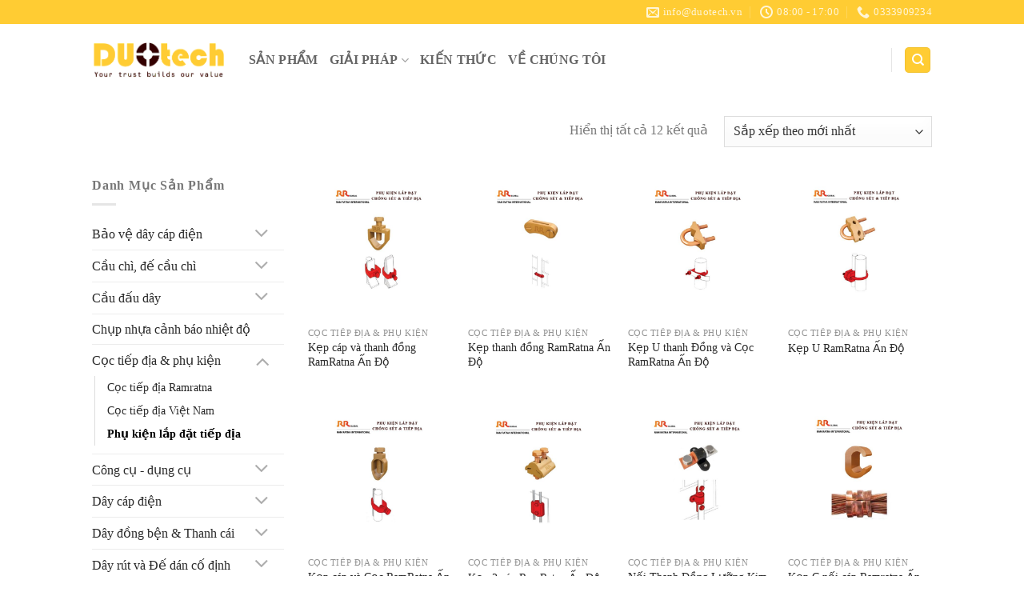

--- FILE ---
content_type: text/html; charset=UTF-8
request_url: https://duogroup.vn/danh-muc-san-pham/coc-tiep-dia-phu-kien/phu-kien-lap-dat-tiep-dia/
body_size: 42345
content:
<!DOCTYPE html>
<html lang="vi" class="loading-site no-js">
<head><meta charset="UTF-8" /><script>if(navigator.userAgent.match(/MSIE|Internet Explorer/i)||navigator.userAgent.match(/Trident\/7\..*?rv:11/i)){var href=document.location.href;if(!href.match(/[?&]nowprocket/)){if(href.indexOf("?")==-1){if(href.indexOf("#")==-1){document.location.href=href+"?nowprocket=1"}else{document.location.href=href.replace("#","?nowprocket=1#")}}else{if(href.indexOf("#")==-1){document.location.href=href+"&nowprocket=1"}else{document.location.href=href.replace("#","&nowprocket=1#")}}}}</script><script>(()=>{class RocketLazyLoadScripts{constructor(){this.v="2.0.4",this.userEvents=["keydown","keyup","mousedown","mouseup","mousemove","mouseover","mouseout","touchmove","touchstart","touchend","touchcancel","wheel","click","dblclick","input"],this.attributeEvents=["onblur","onclick","oncontextmenu","ondblclick","onfocus","onmousedown","onmouseenter","onmouseleave","onmousemove","onmouseout","onmouseover","onmouseup","onmousewheel","onscroll","onsubmit"]}async t(){this.i(),this.o(),/iP(ad|hone)/.test(navigator.userAgent)&&this.h(),this.u(),this.l(this),this.m(),this.k(this),this.p(this),this._(),await Promise.all([this.R(),this.L()]),this.lastBreath=Date.now(),this.S(this),this.P(),this.D(),this.O(),this.M(),await this.C(this.delayedScripts.normal),await this.C(this.delayedScripts.defer),await this.C(this.delayedScripts.async),await this.T(),await this.F(),await this.j(),await this.A(),window.dispatchEvent(new Event("rocket-allScriptsLoaded")),this.everythingLoaded=!0,this.lastTouchEnd&&await new Promise(t=>setTimeout(t,500-Date.now()+this.lastTouchEnd)),this.I(),this.H(),this.U(),this.W()}i(){this.CSPIssue=sessionStorage.getItem("rocketCSPIssue"),document.addEventListener("securitypolicyviolation",t=>{this.CSPIssue||"script-src-elem"!==t.violatedDirective||"data"!==t.blockedURI||(this.CSPIssue=!0,sessionStorage.setItem("rocketCSPIssue",!0))},{isRocket:!0})}o(){window.addEventListener("pageshow",t=>{this.persisted=t.persisted,this.realWindowLoadedFired=!0},{isRocket:!0}),window.addEventListener("pagehide",()=>{this.onFirstUserAction=null},{isRocket:!0})}h(){let t;function e(e){t=e}window.addEventListener("touchstart",e,{isRocket:!0}),window.addEventListener("touchend",function i(o){o.changedTouches[0]&&t.changedTouches[0]&&Math.abs(o.changedTouches[0].pageX-t.changedTouches[0].pageX)<10&&Math.abs(o.changedTouches[0].pageY-t.changedTouches[0].pageY)<10&&o.timeStamp-t.timeStamp<200&&(window.removeEventListener("touchstart",e,{isRocket:!0}),window.removeEventListener("touchend",i,{isRocket:!0}),"INPUT"===o.target.tagName&&"text"===o.target.type||(o.target.dispatchEvent(new TouchEvent("touchend",{target:o.target,bubbles:!0})),o.target.dispatchEvent(new MouseEvent("mouseover",{target:o.target,bubbles:!0})),o.target.dispatchEvent(new PointerEvent("click",{target:o.target,bubbles:!0,cancelable:!0,detail:1,clientX:o.changedTouches[0].clientX,clientY:o.changedTouches[0].clientY})),event.preventDefault()))},{isRocket:!0})}q(t){this.userActionTriggered||("mousemove"!==t.type||this.firstMousemoveIgnored?"keyup"===t.type||"mouseover"===t.type||"mouseout"===t.type||(this.userActionTriggered=!0,this.onFirstUserAction&&this.onFirstUserAction()):this.firstMousemoveIgnored=!0),"click"===t.type&&t.preventDefault(),t.stopPropagation(),t.stopImmediatePropagation(),"touchstart"===this.lastEvent&&"touchend"===t.type&&(this.lastTouchEnd=Date.now()),"click"===t.type&&(this.lastTouchEnd=0),this.lastEvent=t.type,t.composedPath&&t.composedPath()[0].getRootNode()instanceof ShadowRoot&&(t.rocketTarget=t.composedPath()[0]),this.savedUserEvents.push(t)}u(){this.savedUserEvents=[],this.userEventHandler=this.q.bind(this),this.userEvents.forEach(t=>window.addEventListener(t,this.userEventHandler,{passive:!1,isRocket:!0})),document.addEventListener("visibilitychange",this.userEventHandler,{isRocket:!0})}U(){this.userEvents.forEach(t=>window.removeEventListener(t,this.userEventHandler,{passive:!1,isRocket:!0})),document.removeEventListener("visibilitychange",this.userEventHandler,{isRocket:!0}),this.savedUserEvents.forEach(t=>{(t.rocketTarget||t.target).dispatchEvent(new window[t.constructor.name](t.type,t))})}m(){const t="return false",e=Array.from(this.attributeEvents,t=>"data-rocket-"+t),i="["+this.attributeEvents.join("],[")+"]",o="[data-rocket-"+this.attributeEvents.join("],[data-rocket-")+"]",s=(e,i,o)=>{o&&o!==t&&(e.setAttribute("data-rocket-"+i,o),e["rocket"+i]=new Function("event",o),e.setAttribute(i,t))};new MutationObserver(t=>{for(const n of t)"attributes"===n.type&&(n.attributeName.startsWith("data-rocket-")||this.everythingLoaded?n.attributeName.startsWith("data-rocket-")&&this.everythingLoaded&&this.N(n.target,n.attributeName.substring(12)):s(n.target,n.attributeName,n.target.getAttribute(n.attributeName))),"childList"===n.type&&n.addedNodes.forEach(t=>{if(t.nodeType===Node.ELEMENT_NODE)if(this.everythingLoaded)for(const i of[t,...t.querySelectorAll(o)])for(const t of i.getAttributeNames())e.includes(t)&&this.N(i,t.substring(12));else for(const e of[t,...t.querySelectorAll(i)])for(const t of e.getAttributeNames())this.attributeEvents.includes(t)&&s(e,t,e.getAttribute(t))})}).observe(document,{subtree:!0,childList:!0,attributeFilter:[...this.attributeEvents,...e]})}I(){this.attributeEvents.forEach(t=>{document.querySelectorAll("[data-rocket-"+t+"]").forEach(e=>{this.N(e,t)})})}N(t,e){const i=t.getAttribute("data-rocket-"+e);i&&(t.setAttribute(e,i),t.removeAttribute("data-rocket-"+e))}k(t){Object.defineProperty(HTMLElement.prototype,"onclick",{get(){return this.rocketonclick||null},set(e){this.rocketonclick=e,this.setAttribute(t.everythingLoaded?"onclick":"data-rocket-onclick","this.rocketonclick(event)")}})}S(t){function e(e,i){let o=e[i];e[i]=null,Object.defineProperty(e,i,{get:()=>o,set(s){t.everythingLoaded?o=s:e["rocket"+i]=o=s}})}e(document,"onreadystatechange"),e(window,"onload"),e(window,"onpageshow");try{Object.defineProperty(document,"readyState",{get:()=>t.rocketReadyState,set(e){t.rocketReadyState=e},configurable:!0}),document.readyState="loading"}catch(t){console.log("WPRocket DJE readyState conflict, bypassing")}}l(t){this.originalAddEventListener=EventTarget.prototype.addEventListener,this.originalRemoveEventListener=EventTarget.prototype.removeEventListener,this.savedEventListeners=[],EventTarget.prototype.addEventListener=function(e,i,o){o&&o.isRocket||!t.B(e,this)&&!t.userEvents.includes(e)||t.B(e,this)&&!t.userActionTriggered||e.startsWith("rocket-")||t.everythingLoaded?t.originalAddEventListener.call(this,e,i,o):(t.savedEventListeners.push({target:this,remove:!1,type:e,func:i,options:o}),"mouseenter"!==e&&"mouseleave"!==e||t.originalAddEventListener.call(this,e,t.savedUserEvents.push,o))},EventTarget.prototype.removeEventListener=function(e,i,o){o&&o.isRocket||!t.B(e,this)&&!t.userEvents.includes(e)||t.B(e,this)&&!t.userActionTriggered||e.startsWith("rocket-")||t.everythingLoaded?t.originalRemoveEventListener.call(this,e,i,o):t.savedEventListeners.push({target:this,remove:!0,type:e,func:i,options:o})}}J(t,e){this.savedEventListeners=this.savedEventListeners.filter(i=>{let o=i.type,s=i.target||window;return e!==o||t!==s||(this.B(o,s)&&(i.type="rocket-"+o),this.$(i),!1)})}H(){EventTarget.prototype.addEventListener=this.originalAddEventListener,EventTarget.prototype.removeEventListener=this.originalRemoveEventListener,this.savedEventListeners.forEach(t=>this.$(t))}$(t){t.remove?this.originalRemoveEventListener.call(t.target,t.type,t.func,t.options):this.originalAddEventListener.call(t.target,t.type,t.func,t.options)}p(t){let e;function i(e){return t.everythingLoaded?e:e.split(" ").map(t=>"load"===t||t.startsWith("load.")?"rocket-jquery-load":t).join(" ")}function o(o){function s(e){const s=o.fn[e];o.fn[e]=o.fn.init.prototype[e]=function(){return this[0]===window&&t.userActionTriggered&&("string"==typeof arguments[0]||arguments[0]instanceof String?arguments[0]=i(arguments[0]):"object"==typeof arguments[0]&&Object.keys(arguments[0]).forEach(t=>{const e=arguments[0][t];delete arguments[0][t],arguments[0][i(t)]=e})),s.apply(this,arguments),this}}if(o&&o.fn&&!t.allJQueries.includes(o)){const e={DOMContentLoaded:[],"rocket-DOMContentLoaded":[]};for(const t in e)document.addEventListener(t,()=>{e[t].forEach(t=>t())},{isRocket:!0});o.fn.ready=o.fn.init.prototype.ready=function(i){function s(){parseInt(o.fn.jquery)>2?setTimeout(()=>i.bind(document)(o)):i.bind(document)(o)}return"function"==typeof i&&(t.realDomReadyFired?!t.userActionTriggered||t.fauxDomReadyFired?s():e["rocket-DOMContentLoaded"].push(s):e.DOMContentLoaded.push(s)),o([])},s("on"),s("one"),s("off"),t.allJQueries.push(o)}e=o}t.allJQueries=[],o(window.jQuery),Object.defineProperty(window,"jQuery",{get:()=>e,set(t){o(t)}})}P(){const t=new Map;document.write=document.writeln=function(e){const i=document.currentScript,o=document.createRange(),s=i.parentElement;let n=t.get(i);void 0===n&&(n=i.nextSibling,t.set(i,n));const c=document.createDocumentFragment();o.setStart(c,0),c.appendChild(o.createContextualFragment(e)),s.insertBefore(c,n)}}async R(){return new Promise(t=>{this.userActionTriggered?t():this.onFirstUserAction=t})}async L(){return new Promise(t=>{document.addEventListener("DOMContentLoaded",()=>{this.realDomReadyFired=!0,t()},{isRocket:!0})})}async j(){return this.realWindowLoadedFired?Promise.resolve():new Promise(t=>{window.addEventListener("load",t,{isRocket:!0})})}M(){this.pendingScripts=[];this.scriptsMutationObserver=new MutationObserver(t=>{for(const e of t)e.addedNodes.forEach(t=>{"SCRIPT"!==t.tagName||t.noModule||t.isWPRocket||this.pendingScripts.push({script:t,promise:new Promise(e=>{const i=()=>{const i=this.pendingScripts.findIndex(e=>e.script===t);i>=0&&this.pendingScripts.splice(i,1),e()};t.addEventListener("load",i,{isRocket:!0}),t.addEventListener("error",i,{isRocket:!0}),setTimeout(i,1e3)})})})}),this.scriptsMutationObserver.observe(document,{childList:!0,subtree:!0})}async F(){await this.X(),this.pendingScripts.length?(await this.pendingScripts[0].promise,await this.F()):this.scriptsMutationObserver.disconnect()}D(){this.delayedScripts={normal:[],async:[],defer:[]},document.querySelectorAll("script[type$=rocketlazyloadscript]").forEach(t=>{t.hasAttribute("data-rocket-src")?t.hasAttribute("async")&&!1!==t.async?this.delayedScripts.async.push(t):t.hasAttribute("defer")&&!1!==t.defer||"module"===t.getAttribute("data-rocket-type")?this.delayedScripts.defer.push(t):this.delayedScripts.normal.push(t):this.delayedScripts.normal.push(t)})}async _(){await this.L();let t=[];document.querySelectorAll("script[type$=rocketlazyloadscript][data-rocket-src]").forEach(e=>{let i=e.getAttribute("data-rocket-src");if(i&&!i.startsWith("data:")){i.startsWith("//")&&(i=location.protocol+i);try{const o=new URL(i).origin;o!==location.origin&&t.push({src:o,crossOrigin:e.crossOrigin||"module"===e.getAttribute("data-rocket-type")})}catch(t){}}}),t=[...new Map(t.map(t=>[JSON.stringify(t),t])).values()],this.Y(t,"preconnect")}async G(t){if(await this.K(),!0!==t.noModule||!("noModule"in HTMLScriptElement.prototype))return new Promise(e=>{let i;function o(){(i||t).setAttribute("data-rocket-status","executed"),e()}try{if(navigator.userAgent.includes("Firefox/")||""===navigator.vendor||this.CSPIssue)i=document.createElement("script"),[...t.attributes].forEach(t=>{let e=t.nodeName;"type"!==e&&("data-rocket-type"===e&&(e="type"),"data-rocket-src"===e&&(e="src"),i.setAttribute(e,t.nodeValue))}),t.text&&(i.text=t.text),t.nonce&&(i.nonce=t.nonce),i.hasAttribute("src")?(i.addEventListener("load",o,{isRocket:!0}),i.addEventListener("error",()=>{i.setAttribute("data-rocket-status","failed-network"),e()},{isRocket:!0}),setTimeout(()=>{i.isConnected||e()},1)):(i.text=t.text,o()),i.isWPRocket=!0,t.parentNode.replaceChild(i,t);else{const i=t.getAttribute("data-rocket-type"),s=t.getAttribute("data-rocket-src");i?(t.type=i,t.removeAttribute("data-rocket-type")):t.removeAttribute("type"),t.addEventListener("load",o,{isRocket:!0}),t.addEventListener("error",i=>{this.CSPIssue&&i.target.src.startsWith("data:")?(console.log("WPRocket: CSP fallback activated"),t.removeAttribute("src"),this.G(t).then(e)):(t.setAttribute("data-rocket-status","failed-network"),e())},{isRocket:!0}),s?(t.fetchPriority="high",t.removeAttribute("data-rocket-src"),t.src=s):t.src="data:text/javascript;base64,"+window.btoa(unescape(encodeURIComponent(t.text)))}}catch(i){t.setAttribute("data-rocket-status","failed-transform"),e()}});t.setAttribute("data-rocket-status","skipped")}async C(t){const e=t.shift();return e?(e.isConnected&&await this.G(e),this.C(t)):Promise.resolve()}O(){this.Y([...this.delayedScripts.normal,...this.delayedScripts.defer,...this.delayedScripts.async],"preload")}Y(t,e){this.trash=this.trash||[];let i=!0;var o=document.createDocumentFragment();t.forEach(t=>{const s=t.getAttribute&&t.getAttribute("data-rocket-src")||t.src;if(s&&!s.startsWith("data:")){const n=document.createElement("link");n.href=s,n.rel=e,"preconnect"!==e&&(n.as="script",n.fetchPriority=i?"high":"low"),t.getAttribute&&"module"===t.getAttribute("data-rocket-type")&&(n.crossOrigin=!0),t.crossOrigin&&(n.crossOrigin=t.crossOrigin),t.integrity&&(n.integrity=t.integrity),t.nonce&&(n.nonce=t.nonce),o.appendChild(n),this.trash.push(n),i=!1}}),document.head.appendChild(o)}W(){this.trash.forEach(t=>t.remove())}async T(){try{document.readyState="interactive"}catch(t){}this.fauxDomReadyFired=!0;try{await this.K(),this.J(document,"readystatechange"),document.dispatchEvent(new Event("rocket-readystatechange")),await this.K(),document.rocketonreadystatechange&&document.rocketonreadystatechange(),await this.K(),this.J(document,"DOMContentLoaded"),document.dispatchEvent(new Event("rocket-DOMContentLoaded")),await this.K(),this.J(window,"DOMContentLoaded"),window.dispatchEvent(new Event("rocket-DOMContentLoaded"))}catch(t){console.error(t)}}async A(){try{document.readyState="complete"}catch(t){}try{await this.K(),this.J(document,"readystatechange"),document.dispatchEvent(new Event("rocket-readystatechange")),await this.K(),document.rocketonreadystatechange&&document.rocketonreadystatechange(),await this.K(),this.J(window,"load"),window.dispatchEvent(new Event("rocket-load")),await this.K(),window.rocketonload&&window.rocketonload(),await this.K(),this.allJQueries.forEach(t=>t(window).trigger("rocket-jquery-load")),await this.K(),this.J(window,"pageshow");const t=new Event("rocket-pageshow");t.persisted=this.persisted,window.dispatchEvent(t),await this.K(),window.rocketonpageshow&&window.rocketonpageshow({persisted:this.persisted})}catch(t){console.error(t)}}async K(){Date.now()-this.lastBreath>45&&(await this.X(),this.lastBreath=Date.now())}async X(){return document.hidden?new Promise(t=>setTimeout(t)):new Promise(t=>requestAnimationFrame(t))}B(t,e){return e===document&&"readystatechange"===t||(e===document&&"DOMContentLoaded"===t||(e===window&&"DOMContentLoaded"===t||(e===window&&"load"===t||e===window&&"pageshow"===t)))}static run(){(new RocketLazyLoadScripts).t()}}RocketLazyLoadScripts.run()})();</script>
	
	<link rel="profile" href="https://gmpg.org/xfn/11" />
	<link rel="pingback" href="https://duogroup.vn/xmlrpc.php" />

	<script type="rocketlazyloadscript">(function(html){html.className = html.className.replace(/\bno-js\b/,'js')})(document.documentElement);</script>
<meta name='robots' content='index, follow, max-image-preview:large, max-snippet:-1, max-video-preview:-1' />
<meta name="viewport" content="width=device-width, initial-scale=1" />
	<!-- This site is optimized with the Yoast SEO Premium plugin v26.7 (Yoast SEO v26.7) - https://yoast.com/wordpress/plugins/seo/ -->
	<title>Phụ kiện lắp đặt tiếp địa - DUOGROUP</title>
<link data-rocket-prefetch href="https://www.google.com" rel="dns-prefetch"><link rel="preload" data-rocket-preload as="image" href="https://duogroup.vn/wp-content/uploads/2021/09/logo-Duotech-345x100-1.png" fetchpriority="high">
	<link rel="canonical" href="https://duogroup.vn/danh-muc-san-pham/coc-tiep-dia-phu-kien/phu-kien-lap-dat-tiep-dia/" />
	<meta property="og:locale" content="vi_VN" />
	<meta property="og:type" content="article" />
	<meta property="og:title" content="Phụ kiện lắp đặt tiếp địa" />
	<meta property="og:url" content="https://duogroup.vn/danh-muc-san-pham/coc-tiep-dia-phu-kien/phu-kien-lap-dat-tiep-dia/" />
	<meta property="og:site_name" content="DUOGROUP" />
	<meta property="og:image" content="https://duogroup.vn/wp-content/uploads/2021/09/Bieu-tuong-site-1.png" />
	<meta property="og:image:width" content="512" />
	<meta property="og:image:height" content="512" />
	<meta property="og:image:type" content="image/png" />
	<meta name="twitter:card" content="summary_large_image" />
	<meta name="twitter:site" content="@DuotechB" />
	<script type="application/ld+json" class="yoast-schema-graph">{"@context":"https://schema.org","@graph":[{"@type":"CollectionPage","@id":"https://duogroup.vn/danh-muc-san-pham/coc-tiep-dia-phu-kien/phu-kien-lap-dat-tiep-dia/","url":"https://duogroup.vn/danh-muc-san-pham/coc-tiep-dia-phu-kien/phu-kien-lap-dat-tiep-dia/","name":"Phụ kiện lắp đặt tiếp địa - DUOGROUP","isPartOf":{"@id":"https://duogroup.vn/#website"},"primaryImageOfPage":{"@id":"https://duogroup.vn/danh-muc-san-pham/coc-tiep-dia-phu-kien/phu-kien-lap-dat-tiep-dia/#primaryimage"},"image":{"@id":"https://duogroup.vn/danh-muc-san-pham/coc-tiep-dia-phu-kien/phu-kien-lap-dat-tiep-dia/#primaryimage"},"thumbnailUrl":"https://duogroup.vn/wp-content/uploads/2022/03/Ramratna-kep-cap-voi-thanh-dong-2.jpg","breadcrumb":{"@id":"https://duogroup.vn/danh-muc-san-pham/coc-tiep-dia-phu-kien/phu-kien-lap-dat-tiep-dia/#breadcrumb"},"inLanguage":"vi"},{"@type":"ImageObject","inLanguage":"vi","@id":"https://duogroup.vn/danh-muc-san-pham/coc-tiep-dia-phu-kien/phu-kien-lap-dat-tiep-dia/#primaryimage","url":"https://duogroup.vn/wp-content/uploads/2022/03/Ramratna-kep-cap-voi-thanh-dong-2.jpg","contentUrl":"https://duogroup.vn/wp-content/uploads/2022/03/Ramratna-kep-cap-voi-thanh-dong-2.jpg","width":1024,"height":1024},{"@type":"BreadcrumbList","@id":"https://duogroup.vn/danh-muc-san-pham/coc-tiep-dia-phu-kien/phu-kien-lap-dat-tiep-dia/#breadcrumb","itemListElement":[{"@type":"ListItem","position":1,"name":"Trang Chủ","item":"https://duogroup.vn/"},{"@type":"ListItem","position":2,"name":"Cọc tiếp địa &amp; phụ kiện","item":"https://duogroup.vn/danh-muc-san-pham/coc-tiep-dia-phu-kien/"},{"@type":"ListItem","position":3,"name":"Phụ kiện lắp đặt tiếp địa"}]},{"@type":"WebSite","@id":"https://duogroup.vn/#website","url":"https://duogroup.vn/","name":"DUOGROUP","description":"Website chính thức của DUO","publisher":{"@id":"https://duogroup.vn/#organization"},"potentialAction":[{"@type":"SearchAction","target":{"@type":"EntryPoint","urlTemplate":"https://duogroup.vn/?s={search_term_string}"},"query-input":{"@type":"PropertyValueSpecification","valueRequired":true,"valueName":"search_term_string"}}],"inLanguage":"vi"},{"@type":"Organization","@id":"https://duogroup.vn/#organization","name":"CÔNG TY TNHH KỸ THUẬT DUO","url":"https://duogroup.vn/","logo":{"@type":"ImageObject","inLanguage":"vi","@id":"https://duogroup.vn/#/schema/logo/image/","url":"https://duogroup.vn/wp-content/uploads/2021/09/cropped-Bieu-tuong-site.png","contentUrl":"https://duogroup.vn/wp-content/uploads/2021/09/cropped-Bieu-tuong-site.png","width":512,"height":512,"caption":"CÔNG TY TNHH KỸ THUẬT DUO"},"image":{"@id":"https://duogroup.vn/#/schema/logo/image/"},"sameAs":["https://www.facebook.com/DUOTECH.VN/","https://x.com/DuotechB","https://www.linkedin.com/in/duo-tech-678244234","https://www.pinterest.com/DUO_channel"]}]}</script>
	<!-- / Yoast SEO Premium plugin. -->


<link rel='dns-prefetch' href='//use.fontawesome.com' />

<link rel='prefetch' href='https://duogroup.vn/wp-content/themes/flatsome/assets/js/flatsome.js?ver=e2eddd6c228105dac048' />
<link rel='prefetch' href='https://duogroup.vn/wp-content/themes/flatsome/assets/js/chunk.slider.js?ver=3.20.4' />
<link rel='prefetch' href='https://duogroup.vn/wp-content/themes/flatsome/assets/js/chunk.popups.js?ver=3.20.4' />
<link rel='prefetch' href='https://duogroup.vn/wp-content/themes/flatsome/assets/js/chunk.tooltips.js?ver=3.20.4' />
<link rel='prefetch' href='https://duogroup.vn/wp-content/themes/flatsome/assets/js/woocommerce.js?ver=1c9be63d628ff7c3ff4c' />
<link rel="alternate" type="application/rss+xml" title="Dòng thông tin DUOGROUP &raquo;" href="https://duogroup.vn/feed/" />
<link rel="alternate" type="application/rss+xml" title="DUOGROUP &raquo; Dòng bình luận" href="https://duogroup.vn/comments/feed/" />
<link rel="alternate" type="application/rss+xml" title="Nguồn cấp DUOGROUP &raquo; Phụ kiện lắp đặt tiếp địa Danh mục" href="https://duogroup.vn/danh-muc-san-pham/coc-tiep-dia-phu-kien/phu-kien-lap-dat-tiep-dia/feed/" />
<style id='wp-img-auto-sizes-contain-inline-css' type='text/css'>
img:is([sizes=auto i],[sizes^="auto," i]){contain-intrinsic-size:3000px 1500px}
/*# sourceURL=wp-img-auto-sizes-contain-inline-css */
</style>
<style id='wp-emoji-styles-inline-css' type='text/css'>

	img.wp-smiley, img.emoji {
		display: inline !important;
		border: none !important;
		box-shadow: none !important;
		height: 1em !important;
		width: 1em !important;
		margin: 0 0.07em !important;
		vertical-align: -0.1em !important;
		background: none !important;
		padding: 0 !important;
	}
/*# sourceURL=wp-emoji-styles-inline-css */
</style>
<style id='wp-block-library-inline-css' type='text/css'>
:root{--wp-block-synced-color:#7a00df;--wp-block-synced-color--rgb:122,0,223;--wp-bound-block-color:var(--wp-block-synced-color);--wp-editor-canvas-background:#ddd;--wp-admin-theme-color:#007cba;--wp-admin-theme-color--rgb:0,124,186;--wp-admin-theme-color-darker-10:#006ba1;--wp-admin-theme-color-darker-10--rgb:0,107,160.5;--wp-admin-theme-color-darker-20:#005a87;--wp-admin-theme-color-darker-20--rgb:0,90,135;--wp-admin-border-width-focus:2px}@media (min-resolution:192dpi){:root{--wp-admin-border-width-focus:1.5px}}.wp-element-button{cursor:pointer}:root .has-very-light-gray-background-color{background-color:#eee}:root .has-very-dark-gray-background-color{background-color:#313131}:root .has-very-light-gray-color{color:#eee}:root .has-very-dark-gray-color{color:#313131}:root .has-vivid-green-cyan-to-vivid-cyan-blue-gradient-background{background:linear-gradient(135deg,#00d084,#0693e3)}:root .has-purple-crush-gradient-background{background:linear-gradient(135deg,#34e2e4,#4721fb 50%,#ab1dfe)}:root .has-hazy-dawn-gradient-background{background:linear-gradient(135deg,#faaca8,#dad0ec)}:root .has-subdued-olive-gradient-background{background:linear-gradient(135deg,#fafae1,#67a671)}:root .has-atomic-cream-gradient-background{background:linear-gradient(135deg,#fdd79a,#004a59)}:root .has-nightshade-gradient-background{background:linear-gradient(135deg,#330968,#31cdcf)}:root .has-midnight-gradient-background{background:linear-gradient(135deg,#020381,#2874fc)}:root{--wp--preset--font-size--normal:16px;--wp--preset--font-size--huge:42px}.has-regular-font-size{font-size:1em}.has-larger-font-size{font-size:2.625em}.has-normal-font-size{font-size:var(--wp--preset--font-size--normal)}.has-huge-font-size{font-size:var(--wp--preset--font-size--huge)}.has-text-align-center{text-align:center}.has-text-align-left{text-align:left}.has-text-align-right{text-align:right}.has-fit-text{white-space:nowrap!important}#end-resizable-editor-section{display:none}.aligncenter{clear:both}.items-justified-left{justify-content:flex-start}.items-justified-center{justify-content:center}.items-justified-right{justify-content:flex-end}.items-justified-space-between{justify-content:space-between}.screen-reader-text{border:0;clip-path:inset(50%);height:1px;margin:-1px;overflow:hidden;padding:0;position:absolute;width:1px;word-wrap:normal!important}.screen-reader-text:focus{background-color:#ddd;clip-path:none;color:#444;display:block;font-size:1em;height:auto;left:5px;line-height:normal;padding:15px 23px 14px;text-decoration:none;top:5px;width:auto;z-index:100000}html :where(.has-border-color){border-style:solid}html :where([style*=border-top-color]){border-top-style:solid}html :where([style*=border-right-color]){border-right-style:solid}html :where([style*=border-bottom-color]){border-bottom-style:solid}html :where([style*=border-left-color]){border-left-style:solid}html :where([style*=border-width]){border-style:solid}html :where([style*=border-top-width]){border-top-style:solid}html :where([style*=border-right-width]){border-right-style:solid}html :where([style*=border-bottom-width]){border-bottom-style:solid}html :where([style*=border-left-width]){border-left-style:solid}html :where(img[class*=wp-image-]){height:auto;max-width:100%}:where(figure){margin:0 0 1em}html :where(.is-position-sticky){--wp-admin--admin-bar--position-offset:var(--wp-admin--admin-bar--height,0px)}@media screen and (max-width:600px){html :where(.is-position-sticky){--wp-admin--admin-bar--position-offset:0px}}

/*# sourceURL=wp-block-library-inline-css */
</style><link data-minify="1" rel='stylesheet' id='wc-blocks-style-css' href='https://duogroup.vn/wp-content/cache/min/1/wp-content/plugins/woocommerce/assets/client/blocks/wc-blocks.css?ver=1767577693' type='text/css' media='all' />
<style id='global-styles-inline-css' type='text/css'>
:root{--wp--preset--aspect-ratio--square: 1;--wp--preset--aspect-ratio--4-3: 4/3;--wp--preset--aspect-ratio--3-4: 3/4;--wp--preset--aspect-ratio--3-2: 3/2;--wp--preset--aspect-ratio--2-3: 2/3;--wp--preset--aspect-ratio--16-9: 16/9;--wp--preset--aspect-ratio--9-16: 9/16;--wp--preset--color--black: #000000;--wp--preset--color--cyan-bluish-gray: #abb8c3;--wp--preset--color--white: #ffffff;--wp--preset--color--pale-pink: #f78da7;--wp--preset--color--vivid-red: #cf2e2e;--wp--preset--color--luminous-vivid-orange: #ff6900;--wp--preset--color--luminous-vivid-amber: #fcb900;--wp--preset--color--light-green-cyan: #7bdcb5;--wp--preset--color--vivid-green-cyan: #00d084;--wp--preset--color--pale-cyan-blue: #8ed1fc;--wp--preset--color--vivid-cyan-blue: #0693e3;--wp--preset--color--vivid-purple: #9b51e0;--wp--preset--color--primary: #ffcc33;--wp--preset--color--secondary: #330000;--wp--preset--color--success: #627D47;--wp--preset--color--alert: #fa0a0a;--wp--preset--gradient--vivid-cyan-blue-to-vivid-purple: linear-gradient(135deg,rgb(6,147,227) 0%,rgb(155,81,224) 100%);--wp--preset--gradient--light-green-cyan-to-vivid-green-cyan: linear-gradient(135deg,rgb(122,220,180) 0%,rgb(0,208,130) 100%);--wp--preset--gradient--luminous-vivid-amber-to-luminous-vivid-orange: linear-gradient(135deg,rgb(252,185,0) 0%,rgb(255,105,0) 100%);--wp--preset--gradient--luminous-vivid-orange-to-vivid-red: linear-gradient(135deg,rgb(255,105,0) 0%,rgb(207,46,46) 100%);--wp--preset--gradient--very-light-gray-to-cyan-bluish-gray: linear-gradient(135deg,rgb(238,238,238) 0%,rgb(169,184,195) 100%);--wp--preset--gradient--cool-to-warm-spectrum: linear-gradient(135deg,rgb(74,234,220) 0%,rgb(151,120,209) 20%,rgb(207,42,186) 40%,rgb(238,44,130) 60%,rgb(251,105,98) 80%,rgb(254,248,76) 100%);--wp--preset--gradient--blush-light-purple: linear-gradient(135deg,rgb(255,206,236) 0%,rgb(152,150,240) 100%);--wp--preset--gradient--blush-bordeaux: linear-gradient(135deg,rgb(254,205,165) 0%,rgb(254,45,45) 50%,rgb(107,0,62) 100%);--wp--preset--gradient--luminous-dusk: linear-gradient(135deg,rgb(255,203,112) 0%,rgb(199,81,192) 50%,rgb(65,88,208) 100%);--wp--preset--gradient--pale-ocean: linear-gradient(135deg,rgb(255,245,203) 0%,rgb(182,227,212) 50%,rgb(51,167,181) 100%);--wp--preset--gradient--electric-grass: linear-gradient(135deg,rgb(202,248,128) 0%,rgb(113,206,126) 100%);--wp--preset--gradient--midnight: linear-gradient(135deg,rgb(2,3,129) 0%,rgb(40,116,252) 100%);--wp--preset--font-size--small: 13px;--wp--preset--font-size--medium: 20px;--wp--preset--font-size--large: 36px;--wp--preset--font-size--x-large: 42px;--wp--preset--spacing--20: 0.44rem;--wp--preset--spacing--30: 0.67rem;--wp--preset--spacing--40: 1rem;--wp--preset--spacing--50: 1.5rem;--wp--preset--spacing--60: 2.25rem;--wp--preset--spacing--70: 3.38rem;--wp--preset--spacing--80: 5.06rem;--wp--preset--shadow--natural: 6px 6px 9px rgba(0, 0, 0, 0.2);--wp--preset--shadow--deep: 12px 12px 50px rgba(0, 0, 0, 0.4);--wp--preset--shadow--sharp: 6px 6px 0px rgba(0, 0, 0, 0.2);--wp--preset--shadow--outlined: 6px 6px 0px -3px rgb(255, 255, 255), 6px 6px rgb(0, 0, 0);--wp--preset--shadow--crisp: 6px 6px 0px rgb(0, 0, 0);}:where(body) { margin: 0; }.wp-site-blocks > .alignleft { float: left; margin-right: 2em; }.wp-site-blocks > .alignright { float: right; margin-left: 2em; }.wp-site-blocks > .aligncenter { justify-content: center; margin-left: auto; margin-right: auto; }:where(.is-layout-flex){gap: 0.5em;}:where(.is-layout-grid){gap: 0.5em;}.is-layout-flow > .alignleft{float: left;margin-inline-start: 0;margin-inline-end: 2em;}.is-layout-flow > .alignright{float: right;margin-inline-start: 2em;margin-inline-end: 0;}.is-layout-flow > .aligncenter{margin-left: auto !important;margin-right: auto !important;}.is-layout-constrained > .alignleft{float: left;margin-inline-start: 0;margin-inline-end: 2em;}.is-layout-constrained > .alignright{float: right;margin-inline-start: 2em;margin-inline-end: 0;}.is-layout-constrained > .aligncenter{margin-left: auto !important;margin-right: auto !important;}.is-layout-constrained > :where(:not(.alignleft):not(.alignright):not(.alignfull)){margin-left: auto !important;margin-right: auto !important;}body .is-layout-flex{display: flex;}.is-layout-flex{flex-wrap: wrap;align-items: center;}.is-layout-flex > :is(*, div){margin: 0;}body .is-layout-grid{display: grid;}.is-layout-grid > :is(*, div){margin: 0;}body{padding-top: 0px;padding-right: 0px;padding-bottom: 0px;padding-left: 0px;}a:where(:not(.wp-element-button)){text-decoration: none;}:root :where(.wp-element-button, .wp-block-button__link){background-color: #32373c;border-width: 0;color: #fff;font-family: inherit;font-size: inherit;font-style: inherit;font-weight: inherit;letter-spacing: inherit;line-height: inherit;padding-top: calc(0.667em + 2px);padding-right: calc(1.333em + 2px);padding-bottom: calc(0.667em + 2px);padding-left: calc(1.333em + 2px);text-decoration: none;text-transform: inherit;}.has-black-color{color: var(--wp--preset--color--black) !important;}.has-cyan-bluish-gray-color{color: var(--wp--preset--color--cyan-bluish-gray) !important;}.has-white-color{color: var(--wp--preset--color--white) !important;}.has-pale-pink-color{color: var(--wp--preset--color--pale-pink) !important;}.has-vivid-red-color{color: var(--wp--preset--color--vivid-red) !important;}.has-luminous-vivid-orange-color{color: var(--wp--preset--color--luminous-vivid-orange) !important;}.has-luminous-vivid-amber-color{color: var(--wp--preset--color--luminous-vivid-amber) !important;}.has-light-green-cyan-color{color: var(--wp--preset--color--light-green-cyan) !important;}.has-vivid-green-cyan-color{color: var(--wp--preset--color--vivid-green-cyan) !important;}.has-pale-cyan-blue-color{color: var(--wp--preset--color--pale-cyan-blue) !important;}.has-vivid-cyan-blue-color{color: var(--wp--preset--color--vivid-cyan-blue) !important;}.has-vivid-purple-color{color: var(--wp--preset--color--vivid-purple) !important;}.has-primary-color{color: var(--wp--preset--color--primary) !important;}.has-secondary-color{color: var(--wp--preset--color--secondary) !important;}.has-success-color{color: var(--wp--preset--color--success) !important;}.has-alert-color{color: var(--wp--preset--color--alert) !important;}.has-black-background-color{background-color: var(--wp--preset--color--black) !important;}.has-cyan-bluish-gray-background-color{background-color: var(--wp--preset--color--cyan-bluish-gray) !important;}.has-white-background-color{background-color: var(--wp--preset--color--white) !important;}.has-pale-pink-background-color{background-color: var(--wp--preset--color--pale-pink) !important;}.has-vivid-red-background-color{background-color: var(--wp--preset--color--vivid-red) !important;}.has-luminous-vivid-orange-background-color{background-color: var(--wp--preset--color--luminous-vivid-orange) !important;}.has-luminous-vivid-amber-background-color{background-color: var(--wp--preset--color--luminous-vivid-amber) !important;}.has-light-green-cyan-background-color{background-color: var(--wp--preset--color--light-green-cyan) !important;}.has-vivid-green-cyan-background-color{background-color: var(--wp--preset--color--vivid-green-cyan) !important;}.has-pale-cyan-blue-background-color{background-color: var(--wp--preset--color--pale-cyan-blue) !important;}.has-vivid-cyan-blue-background-color{background-color: var(--wp--preset--color--vivid-cyan-blue) !important;}.has-vivid-purple-background-color{background-color: var(--wp--preset--color--vivid-purple) !important;}.has-primary-background-color{background-color: var(--wp--preset--color--primary) !important;}.has-secondary-background-color{background-color: var(--wp--preset--color--secondary) !important;}.has-success-background-color{background-color: var(--wp--preset--color--success) !important;}.has-alert-background-color{background-color: var(--wp--preset--color--alert) !important;}.has-black-border-color{border-color: var(--wp--preset--color--black) !important;}.has-cyan-bluish-gray-border-color{border-color: var(--wp--preset--color--cyan-bluish-gray) !important;}.has-white-border-color{border-color: var(--wp--preset--color--white) !important;}.has-pale-pink-border-color{border-color: var(--wp--preset--color--pale-pink) !important;}.has-vivid-red-border-color{border-color: var(--wp--preset--color--vivid-red) !important;}.has-luminous-vivid-orange-border-color{border-color: var(--wp--preset--color--luminous-vivid-orange) !important;}.has-luminous-vivid-amber-border-color{border-color: var(--wp--preset--color--luminous-vivid-amber) !important;}.has-light-green-cyan-border-color{border-color: var(--wp--preset--color--light-green-cyan) !important;}.has-vivid-green-cyan-border-color{border-color: var(--wp--preset--color--vivid-green-cyan) !important;}.has-pale-cyan-blue-border-color{border-color: var(--wp--preset--color--pale-cyan-blue) !important;}.has-vivid-cyan-blue-border-color{border-color: var(--wp--preset--color--vivid-cyan-blue) !important;}.has-vivid-purple-border-color{border-color: var(--wp--preset--color--vivid-purple) !important;}.has-primary-border-color{border-color: var(--wp--preset--color--primary) !important;}.has-secondary-border-color{border-color: var(--wp--preset--color--secondary) !important;}.has-success-border-color{border-color: var(--wp--preset--color--success) !important;}.has-alert-border-color{border-color: var(--wp--preset--color--alert) !important;}.has-vivid-cyan-blue-to-vivid-purple-gradient-background{background: var(--wp--preset--gradient--vivid-cyan-blue-to-vivid-purple) !important;}.has-light-green-cyan-to-vivid-green-cyan-gradient-background{background: var(--wp--preset--gradient--light-green-cyan-to-vivid-green-cyan) !important;}.has-luminous-vivid-amber-to-luminous-vivid-orange-gradient-background{background: var(--wp--preset--gradient--luminous-vivid-amber-to-luminous-vivid-orange) !important;}.has-luminous-vivid-orange-to-vivid-red-gradient-background{background: var(--wp--preset--gradient--luminous-vivid-orange-to-vivid-red) !important;}.has-very-light-gray-to-cyan-bluish-gray-gradient-background{background: var(--wp--preset--gradient--very-light-gray-to-cyan-bluish-gray) !important;}.has-cool-to-warm-spectrum-gradient-background{background: var(--wp--preset--gradient--cool-to-warm-spectrum) !important;}.has-blush-light-purple-gradient-background{background: var(--wp--preset--gradient--blush-light-purple) !important;}.has-blush-bordeaux-gradient-background{background: var(--wp--preset--gradient--blush-bordeaux) !important;}.has-luminous-dusk-gradient-background{background: var(--wp--preset--gradient--luminous-dusk) !important;}.has-pale-ocean-gradient-background{background: var(--wp--preset--gradient--pale-ocean) !important;}.has-electric-grass-gradient-background{background: var(--wp--preset--gradient--electric-grass) !important;}.has-midnight-gradient-background{background: var(--wp--preset--gradient--midnight) !important;}.has-small-font-size{font-size: var(--wp--preset--font-size--small) !important;}.has-medium-font-size{font-size: var(--wp--preset--font-size--medium) !important;}.has-large-font-size{font-size: var(--wp--preset--font-size--large) !important;}.has-x-large-font-size{font-size: var(--wp--preset--font-size--x-large) !important;}
/*# sourceURL=global-styles-inline-css */
</style>

<style id='woocommerce-inline-inline-css' type='text/css'>
.woocommerce form .form-row .required { visibility: visible; }
/*# sourceURL=woocommerce-inline-inline-css */
</style>
<link rel='stylesheet' id='cmplz-general-css' href='https://duogroup.vn/wp-content/plugins/complianz-gdpr/assets/css/cookieblocker.min.css?ver=1765963759' type='text/css' media='all' />
<link data-minify="1" rel='stylesheet' id='contactus.css-css' href='https://duogroup.vn/wp-content/cache/min/1/wp-content/plugins/ar-contactus/res/css/contactus.min.css?ver=1767577693' type='text/css' media='all' />
<link data-minify="1" rel='stylesheet' id='contactus.generated.desktop.css-css' href='https://duogroup.vn/wp-content/cache/min/1/wp-content/plugins/ar-contactus/res/css/generated-desktop.css?ver=1767577693' type='text/css' media='all' />
<link data-minify="1" rel='stylesheet' id='contactus.fa.css-css' href='https://duogroup.vn/wp-content/cache/min/1/releases/v5.8.1/css/all.css?ver=1767577693' type='text/css' media='all' />
<link data-minify="1" rel='stylesheet' id='flatsome-swatches-frontend-css' href='https://duogroup.vn/wp-content/cache/min/1/wp-content/themes/flatsome/assets/css/extensions/flatsome-swatches-frontend.css?ver=1767577693' type='text/css' media='all' />
<link data-minify="1" rel='stylesheet' id='flatsome-main-css' href='https://duogroup.vn/wp-content/cache/min/1/wp-content/themes/flatsome/assets/css/flatsome.css?ver=1767577693' type='text/css' media='all' />
<style id='flatsome-main-inline-css' type='text/css'>
@font-face {
				font-family: "fl-icons";
				font-display: block;
				src: url(https://duogroup.vn/wp-content/themes/flatsome/assets/css/icons/fl-icons.eot?v=3.20.4);
				src:
					url(https://duogroup.vn/wp-content/themes/flatsome/assets/css/icons/fl-icons.eot#iefix?v=3.20.4) format("embedded-opentype"),
					url(https://duogroup.vn/wp-content/themes/flatsome/assets/css/icons/fl-icons.woff2?v=3.20.4) format("woff2"),
					url(https://duogroup.vn/wp-content/themes/flatsome/assets/css/icons/fl-icons.ttf?v=3.20.4) format("truetype"),
					url(https://duogroup.vn/wp-content/themes/flatsome/assets/css/icons/fl-icons.woff?v=3.20.4) format("woff"),
					url(https://duogroup.vn/wp-content/themes/flatsome/assets/css/icons/fl-icons.svg?v=3.20.4#fl-icons) format("svg");
			}
/*# sourceURL=flatsome-main-inline-css */
</style>
<link data-minify="1" rel='stylesheet' id='flatsome-shop-css' href='https://duogroup.vn/wp-content/cache/min/1/wp-content/themes/flatsome/assets/css/flatsome-shop.css?ver=1767577693' type='text/css' media='all' />
<link rel='stylesheet' id='flatsome-style-css' href='https://duogroup.vn/wp-content/themes/flatsome-child/style.css?ver=3.0' type='text/css' media='all' />
<script data-service="burst" data-category="statistics" type="text/plain" async data-cmplz-src="https://duogroup.vn/wp-content/plugins/burst-statistics/helpers/timeme/timeme.min.js?ver=1761105821" id="burst-timeme-js"></script>
<script type="text/javascript" id="burst-js-extra">
/* <![CDATA[ */
var burst = {"tracking":{"isInitialHit":true,"lastUpdateTimestamp":0,"beacon_url":"https://duogroup.vn/wp-content/plugins/burst-statistics/endpoint.php","ajaxUrl":"https://duogroup.vn/wp-admin/admin-ajax.php"},"options":{"cookieless":0,"pageUrl":"https://duogroup.vn/san-pham/kep-cap-va-thanh-dong-ramratna-an-do/","beacon_enabled":1,"do_not_track":0,"enable_turbo_mode":0,"track_url_change":0,"cookie_retention_days":30,"debug":0},"goals":{"completed":[],"scriptUrl":"https://duogroup.vn/wp-content/plugins/burst-statistics//assets/js/build/burst-goals.js?v=1761105821","active":[]},"cache":{"uid":null,"fingerprint":null,"isUserAgent":null,"isDoNotTrack":null,"useCookies":null}};
//# sourceURL=burst-js-extra
/* ]]> */
</script>
<script data-service="burst" data-category="statistics" type="text/plain" async data-cmplz-src="https://duogroup.vn/wp-content/plugins/burst-statistics/assets/js/build/burst.min.js?ver=1761105821" id="burst-js"></script>
<script type="text/javascript" src="https://duogroup.vn/wp-includes/js/jquery/jquery.min.js?ver=3.7.1" id="jquery-core-js" data-rocket-defer defer></script>
<script type="rocketlazyloadscript" data-rocket-type="text/javascript" data-rocket-src="https://duogroup.vn/wp-includes/js/jquery/jquery-migrate.min.js?ver=3.4.1" id="jquery-migrate-js" data-rocket-defer defer></script>
<script type="text/javascript" src="https://duogroup.vn/wp-content/plugins/woocommerce/assets/js/jquery-blockui/jquery.blockUI.min.js?ver=2.7.0-wc.10.4.3" id="wc-jquery-blockui-js" data-wp-strategy="defer" data-rocket-defer defer></script>
<script type="text/javascript" id="wc-add-to-cart-js-extra">
/* <![CDATA[ */
var wc_add_to_cart_params = {"ajax_url":"/wp-admin/admin-ajax.php","wc_ajax_url":"/?wc-ajax=%%endpoint%%","i18n_view_cart":"Xem gi\u1ecf h\u00e0ng","cart_url":"https://duogroup.vn/cart/","is_cart":"","cart_redirect_after_add":"no"};
//# sourceURL=wc-add-to-cart-js-extra
/* ]]> */
</script>
<script type="text/javascript" src="https://duogroup.vn/wp-content/plugins/woocommerce/assets/js/frontend/add-to-cart.min.js?ver=10.4.3" id="wc-add-to-cart-js" defer="defer" data-wp-strategy="defer"></script>
<script type="text/javascript" src="https://duogroup.vn/wp-content/plugins/woocommerce/assets/js/js-cookie/js.cookie.min.js?ver=2.1.4-wc.10.4.3" id="wc-js-cookie-js" data-wp-strategy="defer" data-rocket-defer defer></script>
<script type="text/javascript" id="contactus-js-extra">
/* <![CDATA[ */
var arCUVars = {"url":"https://duogroup.vn/wp-admin/admin-ajax.php","version":"2.2.6","_wpnonce":"\u003Cinput type=\"hidden\" id=\"_wpnonce\" name=\"_wpnonce\" value=\"cc043118b0\" /\u003E\u003Cinput type=\"hidden\" name=\"_wp_http_referer\" value=\"/danh-muc-san-pham/coc-tiep-dia-phu-kien/phu-kien-lap-dat-tiep-dia/\" /\u003E"};
//# sourceURL=contactus-js-extra
/* ]]> */
</script>
<script type="rocketlazyloadscript" data-rocket-type="text/javascript" data-rocket-src="https://duogroup.vn/wp-content/plugins/ar-contactus/res/js/contactus.min.js?ver=2.2.6" id="contactus-js" data-rocket-defer defer></script>
<script type="rocketlazyloadscript" data-minify="1" data-rocket-type="text/javascript" data-rocket-src="https://duogroup.vn/wp-content/cache/min/1/wp-content/plugins/ar-contactus/res/js/scripts.js?ver=1767577693" id="contactus.scripts-js" data-rocket-defer defer></script>
<link rel="https://api.w.org/" href="https://duogroup.vn/wp-json/" /><link rel="alternate" title="JSON" type="application/json" href="https://duogroup.vn/wp-json/wp/v2/product_cat/230" />			<style>.cmplz-hidden {
					display: none !important;
				}</style><!-- Global site tag (gtag.js) - Google Analytics -->
<script type="text/plain" data-service="google-analytics" data-category="statistics" async data-cmplz-src="https://www.googletagmanager.com/gtag/js?id=G-SR029322ZE"></script>
<script type="rocketlazyloadscript">
  window.dataLayer = window.dataLayer || [];
  function gtag(){dataLayer.push(arguments);}
  gtag('js', new Date());

  gtag('config', 'G-SR029322ZE');
</script>

<!-- Clarity tracking code for https://duogroup.vn/ -->
<script type="rocketlazyloadscript">
    (function(c,l,a,r,i,t,y){
        c[a]=c[a]||function(){(c[a].q=c[a].q||[]).push(arguments)};
        t=l.createElement(r);t.async=1;t.src="https://www.clarity.ms/tag/"+i+"?ref=bwt";
        y=l.getElementsByTagName(r)[0];y.parentNode.insertBefore(t,y);
    })(window, document, "clarity", "script", "frwqfu8o7o");
</script>

<meta name="msvalidate.01" content="4C6FFF28E2A32ECC5C7F7A55599D9D47" />	<noscript><style>.woocommerce-product-gallery{ opacity: 1 !important; }</style></noscript>
	<link rel="icon" href="https://duogroup.vn/wp-content/uploads/2021/09/cropped-Bieu-tuong-site-32x32.png" sizes="32x32" />
<link rel="icon" href="https://duogroup.vn/wp-content/uploads/2021/09/cropped-Bieu-tuong-site-192x192.png" sizes="192x192" />
<link rel="apple-touch-icon" href="https://duogroup.vn/wp-content/uploads/2021/09/cropped-Bieu-tuong-site-180x180.png" />
<meta name="msapplication-TileImage" content="https://duogroup.vn/wp-content/uploads/2021/09/cropped-Bieu-tuong-site-270x270.png" />
<style id="custom-css" type="text/css">:root {--primary-color: #ffcc33;--fs-color-primary: #ffcc33;--fs-color-secondary: #330000;--fs-color-success: #627D47;--fs-color-alert: #fa0a0a;--fs-color-base: #777777;--fs-experimental-link-color: #282828;--fs-experimental-link-color-hover: #ffcc33;}.tooltipster-base {--tooltip-color: #fff;--tooltip-bg-color: #ffffff;}.off-canvas-right .mfp-content, .off-canvas-left .mfp-content {--drawer-width: 300px;}.off-canvas .mfp-content.off-canvas-cart {--drawer-width: 360px;}.header-main{height: 90px}#logo img{max-height: 90px}#logo{width:166px;}.header-bottom{min-height: 10px}.header-top{min-height: 30px}.transparent .header-main{height: 30px}.transparent #logo img{max-height: 30px}.has-transparent + .page-title:first-of-type,.has-transparent + #main > .page-title,.has-transparent + #main > div > .page-title,.has-transparent + #main .page-header-wrapper:first-of-type .page-title{padding-top: 60px;}.header.show-on-scroll,.stuck .header-main{height:50px!important}.stuck #logo img{max-height: 50px!important}.search-form{ width: 100%;}.header-bg-color {background-color: #ffffff}.header-bottom {background-color: #f1f1f1}.top-bar-nav > li > a{line-height: 16px }.header-main .nav > li > a{line-height: 16px }.stuck .header-main .nav > li > a{line-height: 50px }@media (max-width: 549px) {.header-main{height: 70px}#logo img{max-height: 70px}}.header-top{background-color:#ffcc33!important;}h1,h2,h3,h4,h5,h6,.heading-font{color: #555555;}.nav > li > a, .links > li > a{text-transform: none;}.section-title span{text-transform: none;}h3.widget-title,span.widget-title{text-transform: none;}.widget:where(:not(.widget_shopping_cart)) a{color: #282828;}.widget:where(:not(.widget_shopping_cart)) a:hover{color: #ffcc33;}.widget .tagcloud a:hover{border-color: #ffcc33; background-color: #ffcc33;}.shop-page-title.featured-title .title-overlay{background-color: rgba(0,0,0,0.3);}.shop-page-title.featured-title .title-bg{background-image: url(https://duogroup.vn/wp-content/uploads/2021/09/chi-tiet-giai-phap-vat-tu-tu-dien-450x1473_Artboard-3-scaled.jpg);}.pswp__bg,.mfp-bg.mfp-ready{background-color: #ffffff}@media screen and (min-width: 550px){.products .box-vertical .box-image{min-width: 600px!important;width: 600px!important;}}.absolute-footer, html{background-color: #FFFFFF}.nav-vertical-fly-out > li + li {border-top-width: 1px; border-top-style: solid;}.label-new.menu-item > a:after{content:"Mới";}.label-hot.menu-item > a:after{content:"Nổi bật";}.label-sale.menu-item > a:after{content:"Giảm giá";}.label-popular.menu-item > a:after{content:"Phổ biến";}</style>		<style type="text/css" id="wp-custom-css">
			body{font-family:  "Times New Roman",  sans-serif}
.nav > li > a {font-family:  "Times New Roman", sans-serif;}
h1,h2,h3,h4,h5,h6, .heading-font{font-family: "Times New Roman", sans-serif;}
.alt-font{font-family: "Times New Roman", sans-serif;}
button white{font-family:  "Times New Roman",  sans-serif}

.breadcrumbs {
display: none;
}

.is-xsmall {
display: none;
}

.image-cover img {
    object-fit: contain;
	   
}

@media screen and (max-width: 549px)
{
.section-title b {opacity: 0}
}		</style>
		<style id="flatsome-swatches-css">.variations_form .ux-swatch.selected {box-shadow: 0 0 0 2px var(--fs-color-secondary);}.ux-swatches-in-loop .ux-swatch.selected {box-shadow: 0 0 0 2px var(--fs-color-secondary);}</style><style id="infinite-scroll-css" type="text/css">.page-load-status,.archive .woocommerce-pagination {display: none;}</style><style id="kirki-inline-styles"></style><link data-minify="1" rel='stylesheet' id='contact-form-7-css' href='https://duogroup.vn/wp-content/cache/min/1/wp-content/plugins/contact-form-7/includes/css/styles.css?ver=1767577693' type='text/css' media='all' />
<meta name="generator" content="WP Rocket 3.20.3" data-wpr-features="wpr_delay_js wpr_defer_js wpr_minify_js wpr_preconnect_external_domains wpr_oci wpr_minify_css wpr_preload_links wpr_desktop" /></head>

<body data-rsssl=1 data-cmplz=1 class="archive tax-product_cat term-phu-kien-lap-dat-tiep-dia term-230 wp-theme-flatsome wp-child-theme-flatsome-child theme-flatsome woocommerce woocommerce-page woocommerce-no-js nav-dropdown-has-arrow nav-dropdown-has-shadow nav-dropdown-has-border parallax-mobile catalog-mode" data-burst_id="230" data-burst_type="tax">


<a class="skip-link screen-reader-text" href="#main">Bỏ qua nội dung</a>

<div  id="wrapper">

	
	<header  id="header" class="header has-sticky sticky-shrink">
		<div  class="header-wrapper">
			<div id="top-bar" class="header-top nav-dark">
    <div class="flex-row container">
      <div class="flex-col hide-for-medium flex-left">
          <ul class="nav nav-left medium-nav-center nav-small  nav-divided">
                        </ul>
      </div>

      <div class="flex-col hide-for-medium flex-center">
          <ul class="nav nav-center nav-small  nav-divided">
                        </ul>
      </div>

      <div class="flex-col hide-for-medium flex-right">
         <ul class="nav top-bar-nav nav-right nav-small  nav-divided">
              <li class="header-contact-wrapper">
		<ul id="header-contact" class="nav medium-nav-center nav-divided nav-uppercase header-contact">
		
						<li>
			  <a href="mailto:info@duotech.vn" class="tooltip" title="info@duotech.vn">
				  <i class="icon-envelop" aria-hidden="true" style="font-size:16px;"></i>			       <span>
			       	info@duotech.vn			       </span>
			  </a>
			</li>
			
						<li>
			  <a href="#" onclick="event.preventDefault()" class="tooltip" title="08:00 - 17:00 ">
			  	   <i class="icon-clock" aria-hidden="true" style="font-size:16px;"></i>			        <span>08:00 - 17:00</span>
			  </a>
			 </li>
			
						<li>
			  <a href="tel:0333909234" class="tooltip" title="0333909234">
			     <i class="icon-phone" aria-hidden="true" style="font-size:16px;"></i>			      <span>0333909234</span>
			  </a>
			</li>
			
				</ul>
</li>
          </ul>
      </div>

            <div class="flex-col show-for-medium flex-grow">
          <ul class="nav nav-center nav-small mobile-nav  nav-divided">
              <li class="html custom html_topbar_left"><script type="rocketlazyloadscript" data-minify="1" data-rocket-src="https://duogroup.vn/wp-content/cache/min/1/1ad2a7dd98.js?ver=1767577694" data-rocket-defer defer></script></li>          </ul>
      </div>
      
    </div>
</div>
<div id="masthead" class="header-main ">
      <div class="header-inner flex-row container logo-left medium-logo-center" role="navigation">

          <!-- Logo -->
          <div id="logo" class="flex-col logo">
            
<!-- Header logo -->
<a href="https://duogroup.vn/" title="DUOGROUP - Website chính thức của DUO" rel="home">
		<img fetchpriority="high" width="345" height="100" src="https://duogroup.vn/wp-content/uploads/2021/09/logo-Duotech-345x100-1.png" class="header_logo header-logo" alt="DUOGROUP"/><img  width="345" height="100" src="https://duogroup.vn/wp-content/uploads/2021/09/logo-Duotech-345x100-1.png" class="header-logo-dark" alt="DUOGROUP"/></a>
          </div>

          <!-- Mobile Left Elements -->
          <div class="flex-col show-for-medium flex-left">
            <ul class="mobile-nav nav nav-left ">
              <li class="nav-icon has-icon">
	<div class="header-button">		<a href="#" class="icon primary button circle is-small" data-open="#main-menu" data-pos="center" data-bg="main-menu-overlay" role="button" aria-label="Menu" aria-controls="main-menu" aria-expanded="false" aria-haspopup="dialog" data-flatsome-role-button>
			<i class="icon-menu" aria-hidden="true"></i>			<span class="menu-title uppercase hide-for-small">Menu</span>		</a>
	 </div> </li>
            </ul>
          </div>

          <!-- Left Elements -->
          <div class="flex-col hide-for-medium flex-left
            flex-grow">
            <ul class="header-nav header-nav-main nav nav-left  nav-size-large nav-uppercase" >
              <li id="menu-item-496" class="menu-item menu-item-type-post_type menu-item-object-page menu-item-496 menu-item-design-default"><a href="https://duogroup.vn/san-pham/" class="nav-top-link">SẢN PHẨM</a></li>
<li id="menu-item-497" class="menu-item menu-item-type-custom menu-item-object-custom menu-item-497 menu-item-design-container-width menu-item-has-block has-dropdown"><a href="https://duogroup.vn/giai-phap-toan-dien/" class="nav-top-link" aria-expanded="false" aria-haspopup="menu">GIẢI PHÁP<i class="icon-angle-down" aria-hidden="true"></i></a><div class="sub-menu nav-dropdown"><div class="row row-collapse row-full-width align-equal"  id="row-1195610954">


	<div id="col-1788683280" class="col medium-12 small-12 large-12"  data-animate="fadeInLeft">
				<div class="col-inner text-left"  >
			
			

<div class="row row-collapse row-full-width align-equal"  id="row-1438251637">


	<div id="col-116554794" class="col medium-6 small-12 large-6"  >
				<div class="col-inner"  >
			
			

	<div class="ux-menu stack stack-col justify-start ux-menu--divider-solid">
		

	<div class="ux-menu-link flex menu-item label-hot">
		<a class="ux-menu-link__link flex" href="https://duogroup.vn/giai-phap-vat-tu-tu-dien/" target="_blank" rel="noopener">
			<i class="ux-menu-link__icon text-center icon-angle-right" aria-hidden="true"></i>			<span class="ux-menu-link__text">
				GIẢI PHÁP VẬT TƯ TỦ ĐIỆN			</span>
		</a>
	</div>
	

	<div class="ux-menu-link flex menu-item">
		<a class="ux-menu-link__link flex" href="https://duogroup.vn/giai-phap-vat-tu-chong-set/" target="_blank" rel="noopener">
			<i class="ux-menu-link__icon text-center icon-angle-right" aria-hidden="true"></i>			<span class="ux-menu-link__text">
				GIẢI PHÁP VẬT TƯ CHỐNG SÉT			</span>
		</a>
	</div>
	

	<div class="ux-menu-link flex menu-item">
		<a class="ux-menu-link__link flex" href="https://duogroup.vn/giai-phap-giam-sat-nhiet-do/" target="_blank" rel="noopener">
			<i class="ux-menu-link__icon text-center icon-angle-right" aria-hidden="true"></i>			<span class="ux-menu-link__text">
				GIẢI PHÁP GIÁM SÁT NHIỆT ĐỘ			</span>
		</a>
	</div>
	

	<div class="ux-menu-link flex menu-item">
		<a class="ux-menu-link__link flex" href="https://duogroup.vn/giai-phap-day-cap-dien" target="_blank" rel="noopener">
			<i class="ux-menu-link__icon text-center icon-angle-right" aria-hidden="true"></i>			<span class="ux-menu-link__text">
				GIẢI PHÁP DÂY CÁP ĐIỆN ĐẶC THÙ			</span>
		</a>
	</div>
	

	<div class="ux-menu-link flex menu-item">
		<a class="ux-menu-link__link flex" href="https://duogroup.vn/giai-phap-ket-noi-nhiet-do-cao/" target="_blank" rel="noopener">
			<i class="ux-menu-link__icon text-center icon-angle-right" aria-hidden="true"></i>			<span class="ux-menu-link__text">
				GIẢI PHÁP KẾT NỐI NHIỆT ĐỘ CAO			</span>
		</a>
	</div>
	

	<div class="ux-menu-link flex menu-item">
		<a class="ux-menu-link__link flex" href="https://duogroup.vn/giai-phap-chieu-sang-dac-thu/" target="_blank" rel="noopener">
			<i class="ux-menu-link__icon text-center icon-angle-right" aria-hidden="true"></i>			<span class="ux-menu-link__text">
				GIẢI PHÁP CHIẾU SÁNG ĐẶC THÙ			</span>
		</a>
	</div>
	

	<div class="ux-menu-link flex menu-item">
		<a class="ux-menu-link__link flex" href="https://duogroup.vn/giai-phap-gia-cong-day-dien-theo-yeu-cau/" target="_blank" rel="noopener">
			<i class="ux-menu-link__icon text-center icon-angle-right" aria-hidden="true"></i>			<span class="ux-menu-link__text">
				THIẾT KẾ VÀ PHÁT TRIỂN BỘ DÂY ĐIỆN THEO YÊU CẦU			</span>
		</a>
	</div>
	

	<div class="ux-menu-link flex menu-item">
		<a class="ux-menu-link__link flex" href="https://duogroup.vn/giai-phap-vat-tu-ket-noi-xe-dien" target="_blank" rel="noopener">
			<i class="ux-menu-link__icon text-center icon-angle-right" aria-hidden="true"></i>			<span class="ux-menu-link__text">
				GIẢI PHÁP VẬT TƯ KẾT NỐI XE ĐIỆN			</span>
		</a>
	</div>
	


	</div>
	

		</div>
					</div>

	

	<div id="col-345414891" class="col medium-6 small-12 large-6"  >
				<div class="col-inner"  >
			
			


  <div class="banner has-hover" id="banner-320552924">
          <div class="banner-inner fill">
        <div class="banner-bg fill" >
            <img width="1020" height="635" src="https://duogroup.vn/wp-content/uploads/2021/10/mega-menu-1285x800.jpg" class="bg attachment-large size-large" alt="" decoding="async" fetchpriority="high" />                                    
                    </div>
		
        <div class="banner-layers container">
            <div class="fill banner-link"></div>            


        </div>
      </div>

            
<style>
#banner-320552924 {
  padding-top: 300px;
}
</style>
  </div>



		</div>
					</div>

	


<style>
#row-1438251637 > .col > .col-inner {
  padding: 10px 10px 10px 10px;
}
</style>
</div>

		</div>
					</div>

	


<style>
#row-1195610954 > .col > .col-inner {
  padding: 20px 20px 20px 20px;
  background-color: rgb(255,255,255);
}
</style>
</div></div></li>
<li id="menu-item-1370" class="menu-item menu-item-type-post_type menu-item-object-page menu-item-1370 menu-item-design-default"><a href="https://duogroup.vn/tin-tuc/" class="nav-top-link">KIẾN THỨC</a></li>
<li id="menu-item-818" class="menu-item menu-item-type-post_type menu-item-object-page menu-item-818 menu-item-design-default"><a href="https://duogroup.vn/ve-chung-toi/" class="nav-top-link">VỀ CHÚNG TÔI</a></li>
            </ul>
          </div>

          <!-- Right Elements -->
          <div class="flex-col hide-for-medium flex-right">
            <ul class="header-nav header-nav-main nav nav-right  nav-size-large nav-uppercase">
              <li class="header-divider"></li><li class="header-search header-search-dropdown has-icon has-dropdown menu-item-has-children">
	<div class="header-button">	<a href="#" aria-label="Tìm kiếm" aria-haspopup="true" aria-expanded="false" aria-controls="ux-search-dropdown" class="nav-top-link icon primary button round is-small"><i class="icon-search" aria-hidden="true"></i></a>
	</div>	<ul id="ux-search-dropdown" class="nav-dropdown nav-dropdown-bold">
	 	<li class="header-search-form search-form html relative has-icon">
	<div class="header-search-form-wrapper">
		<div class="searchform-wrapper ux-search-box relative form-flat is-normal"><form role="search" method="get" class="searchform" action="https://duogroup.vn/">
	<div class="flex-row relative">
						<div class="flex-col flex-grow">
			<label class="screen-reader-text" for="woocommerce-product-search-field-0">Tìm kiếm:</label>
			<input type="search" id="woocommerce-product-search-field-0" class="search-field mb-0" placeholder="Tìm sản phẩm" value="" name="s" />
			<input type="hidden" name="post_type" value="product" />
					</div>
		<div class="flex-col">
			<button type="submit" value="Tìm kiếm" class="ux-search-submit submit-button secondary button  icon mb-0" aria-label="Gửi">
				<i class="icon-search" aria-hidden="true"></i>			</button>
		</div>
	</div>
	<div class="live-search-results text-left z-top"></div>
</form>
</div>	</div>
</li>
	</ul>
</li>
            </ul>
          </div>

          <!-- Mobile Right Elements -->
          <div class="flex-col show-for-medium flex-right">
            <ul class="mobile-nav nav nav-right ">
                          </ul>
          </div>

      </div>

      </div>

<div class="header-bg-container fill"><div class="header-bg-image fill"></div><div class="header-bg-color fill"></div></div>		</div>
	</header>

	<div  class="shop-page-title category-page-title page-title ">
	<div  class="page-title-inner flex-row  medium-flex-wrap container">
		<div class="flex-col flex-grow medium-text-center">
			<div class="is-xlarge">
	<nav class="woocommerce-breadcrumb breadcrumbs " aria-label="Breadcrumb"><a href="https://duogroup.vn/san-pham/">Sản Phẩm</a> <span class="divider">&#47;</span> <a href="https://duogroup.vn/danh-muc-san-pham/coc-tiep-dia-phu-kien/">Cọc tiếp địa &amp; phụ kiện</a> <span class="divider">&#47;</span> Phụ kiện lắp đặt tiếp địa</nav></div>
<div class="category-filtering category-filter-row show-for-medium">
	<a href="#" data-open="#shop-sidebar" data-pos="left" class="filter-button uppercase plain" role="button" aria-controls="shop-sidebar" aria-expanded="false" aria-haspopup="dialog" data-visible-after="true" data-flatsome-role-button>
		<i class="icon-equalizer" aria-hidden="true"></i>		<strong>Danh Mục</strong>
	</a>
	<div class="inline-block">
			</div>
</div>
		</div>
		<div class="flex-col medium-text-center">
				<p class="woocommerce-result-count hide-for-medium" role="alert" aria-relevant="all" data-is-sorted-by="true">
		Hiển thị tất cả 12 kết quả<span class="screen-reader-text">Đã sắp xếp theo mới nhất</span>	</p>
	<form class="woocommerce-ordering" method="get">
		<select
		name="orderby"
		class="orderby"
					aria-label="Đơn hàng của cửa hàng"
			>
					<option value="popularity" >Sắp xếp theo mức độ phổ biến</option>
					<option value="rating" >Sắp xếp theo xếp hạng trung bình</option>
					<option value="date"  selected='selected'>Sắp xếp theo mới nhất</option>
					<option value="price" >Sắp xếp theo giá: thấp đến cao</option>
					<option value="price-desc" >Sắp xếp theo giá: cao đến thấp</option>
			</select>
	<input type="hidden" name="paged" value="1" />
	</form>
		</div>
	</div>
</div>

	<main  id="main" class="">
<div  class="row category-page-row">

		<div class="col large-3 hide-for-medium ">
			<div class="is-sticky-column" data-sticky-mode="javascript"><div class="is-sticky-column__inner">			<div id="shop-sidebar" class="sidebar-inner col-inner">
				<aside id="woocommerce_product_categories-13" class="widget woocommerce widget_product_categories"><span class="widget-title shop-sidebar">Danh Mục Sản Phẩm</span><div class="is-divider small"></div><ul class="product-categories"><li class="cat-item cat-item-238 cat-parent"><a href="https://duogroup.vn/danh-muc-san-pham/bao-ve-day-cap-dien/">Bảo vệ dây cáp điện</a><ul class='children'>
<li class="cat-item cat-item-266"><a href="https://duogroup.vn/danh-muc-san-pham/bao-ve-day-cap-dien/bat-boc-cap-chong-chay/">Bạt bọc cáp chống cháy</a></li>
<li class="cat-item cat-item-176"><a href="https://duogroup.vn/danh-muc-san-pham/bao-ve-day-cap-dien/day-xoan-bo-cap-dien/">Dây xoắn bó cáp điện</a></li>
<li class="cat-item cat-item-240"><a href="https://duogroup.vn/danh-muc-san-pham/bao-ve-day-cap-dien/ong-gen-bao-ve-day-300-do/">Ống gen bảo vệ dây 300 độ</a></li>
<li class="cat-item cat-item-275"><a href="https://duogroup.vn/danh-muc-san-pham/bao-ve-day-cap-dien/ong-gen-bao-ve-day-cap-dien-chiu-nhiet/">Ống gen bảo vệ dây cáp điện chịu nhiệt</a></li>
<li class="cat-item cat-item-239"><a href="https://duogroup.vn/danh-muc-san-pham/bao-ve-day-cap-dien/ong-thep-chong-chay-panasonic/">Ống thép chống cháy Panasonic</a></li>
</ul>
</li>
<li class="cat-item cat-item-155 cat-parent"><a href="https://duogroup.vn/danh-muc-san-pham/cau-chi-de-cau-chi/">Cầu chì, đế cầu chì</a><ul class='children'>
<li class="cat-item cat-item-263"><a href="https://duogroup.vn/danh-muc-san-pham/cau-chi-de-cau-chi/cau-chi-hivero-han-quoc/">Cầu chì Hivero Hàn Quốc</a></li>
<li class="cat-item cat-item-156"><a href="https://duogroup.vn/danh-muc-san-pham/cau-chi-de-cau-chi/cau-chi-ong/">Cầu chì ống</a></li>
<li class="cat-item cat-item-157"><a href="https://duogroup.vn/danh-muc-san-pham/cau-chi-de-cau-chi/de-cau-chi/">Đế cầu chì</a></li>
</ul>
</li>
<li class="cat-item cat-item-152 cat-parent"><a href="https://duogroup.vn/danh-muc-san-pham/cau-dau-day/">Cầu đấu dây</a><ul class='children'>
<li class="cat-item cat-item-154"><a href="https://duogroup.vn/danh-muc-san-pham/cau-dau-day/cau-dau-day-seiko-nhat-ban/">Cầu đấu dây Seiko - Nhật Bản</a></li>
<li class="cat-item cat-item-261"><a href="https://duogroup.vn/danh-muc-san-pham/cau-dau-day/cau-dau-hivero/">Cầu đấu Hivero</a></li>
<li class="cat-item cat-item-153"><a href="https://duogroup.vn/danh-muc-san-pham/cau-dau-day/cau-dau-yongsung/">Cầu đấu Yongsung</a></li>
</ul>
</li>
<li class="cat-item cat-item-237"><a href="https://duogroup.vn/danh-muc-san-pham/chup-nhua-canh-bao-nhiet-do/">Chụp nhựa cảnh báo nhiệt độ</a></li>
<li class="cat-item cat-item-227 cat-parent current-cat-parent"><a href="https://duogroup.vn/danh-muc-san-pham/coc-tiep-dia-phu-kien/">Cọc tiếp địa &amp; phụ kiện</a><ul class='children'>
<li class="cat-item cat-item-228"><a href="https://duogroup.vn/danh-muc-san-pham/coc-tiep-dia-phu-kien/coc-tiep-dia-ramratana/">Cọc tiếp địa Ramratna</a></li>
<li class="cat-item cat-item-229"><a href="https://duogroup.vn/danh-muc-san-pham/coc-tiep-dia-phu-kien/coc-tiep-dia-viet-nam/">Cọc tiếp địa Việt Nam</a></li>
<li class="cat-item cat-item-230 current-cat"><a href="https://duogroup.vn/danh-muc-san-pham/coc-tiep-dia-phu-kien/phu-kien-lap-dat-tiep-dia/">Phụ kiện lắp đặt tiếp địa</a></li>
</ul>
</li>
<li class="cat-item cat-item-210 cat-parent"><a href="https://duogroup.vn/danh-muc-san-pham/cong-cu-dung-cu/">Công cụ - dụng cụ</a><ul class='children'>
<li class="cat-item cat-item-213"><a href="https://duogroup.vn/danh-muc-san-pham/cong-cu-dung-cu/kim-bam-cosse-co/">Kìm bấm cosse cơ</a></li>
<li class="cat-item cat-item-212"><a href="https://duogroup.vn/danh-muc-san-pham/cong-cu-dung-cu/kim-bam-cosse-thuy-luc-co/">Kìm bấm cosse thủy lực cơ</a></li>
<li class="cat-item cat-item-211"><a href="https://duogroup.vn/danh-muc-san-pham/cong-cu-dung-cu/kim-bam-cosse-thuy-luc-dung-pin/">Kìm bấm cosse thủy lực dùng Pin</a></li>
<li class="cat-item cat-item-214"><a href="https://duogroup.vn/danh-muc-san-pham/cong-cu-dung-cu/kim-cat-cap/">Kìm cắt cáp</a></li>
<li class="cat-item cat-item-216"><a href="https://duogroup.vn/danh-muc-san-pham/cong-cu-dung-cu/kim-da-nang/">Kìm đa năng</a></li>
<li class="cat-item cat-item-215"><a href="https://duogroup.vn/danh-muc-san-pham/cong-cu-dung-cu/kim-tuot-cap/">Kìm tuốt cáp</a></li>
<li class="cat-item cat-item-217"><a href="https://duogroup.vn/danh-muc-san-pham/cong-cu-dung-cu/may-bam-cosse-tu-dong/">Máy bấm cosse tự động</a></li>
</ul>
</li>
<li class="cat-item cat-item-140 cat-parent"><a href="https://duogroup.vn/danh-muc-san-pham/day-cap-dien/">Dây cáp điện</a><ul class='children'>
<li class="cat-item cat-item-141 cat-parent"><a href="https://duogroup.vn/danh-muc-san-pham/day-cap-dien/day-cap-chiu-nhiet/">Dây cáp chịu nhiệt</a>	<ul class='children'>
<li class="cat-item cat-item-143 cat-parent"><a href="https://duogroup.vn/danh-muc-san-pham/day-cap-dien/day-cap-chiu-nhiet/day-cap-chiu-nhiet-duo-oem/">Dây cáp chịu nhiệt DUO</a>		<ul class='children'>
<li class="cat-item cat-item-311"><a href="https://duogroup.vn/danh-muc-san-pham/day-cap-dien/day-cap-chiu-nhiet/day-cap-chiu-nhiet-duo-oem/day-dien-chiu-nhiet-1000c/">Dây điện chịu nhiệt 1000C</a></li>
<li class="cat-item cat-item-312"><a href="https://duogroup.vn/danh-muc-san-pham/day-cap-dien/day-cap-chiu-nhiet/day-cap-chiu-nhiet-duo-oem/day-dien-chiu-nhiet-200c/">Dây điện chịu nhiệt 200C</a></li>
<li class="cat-item cat-item-309"><a href="https://duogroup.vn/danh-muc-san-pham/day-cap-dien/day-cap-chiu-nhiet/day-cap-chiu-nhiet-duo-oem/day-dien-chiu-nhiet-500c/">Dây điện chịu nhiệt 500C</a></li>
<li class="cat-item cat-item-310"><a href="https://duogroup.vn/danh-muc-san-pham/day-cap-dien/day-cap-chiu-nhiet/day-cap-chiu-nhiet-duo-oem/day-dien-chiu-nhiet-800c/">Dây điện chịu nhiệt 800C</a></li>
		</ul>
</li>
<li class="cat-item cat-item-142"><a href="https://duogroup.vn/danh-muc-san-pham/day-cap-dien/day-cap-chiu-nhiet/day-cap-chiu-nhiet-fukuden-nhat-ban/">Dây cáp chịu nhiệt FUKUDEN- NHật Bản</a></li>
	</ul>
</li>
<li class="cat-item cat-item-147"><a href="https://duogroup.vn/danh-muc-san-pham/day-cap-dien/day-cap-dong/">Dây cáp đồng</a></li>
<li class="cat-item cat-item-298"><a href="https://duogroup.vn/danh-muc-san-pham/day-cap-dien/day-dien-tieu-chuan-ul/">Dây cáp tiêu chuẩn UL</a></li>
<li class="cat-item cat-item-144 cat-parent"><a href="https://duogroup.vn/danh-muc-san-pham/day-cap-dien/day-cap-tin-hieu/">Dây cáp tín hiệu</a>	<ul class='children'>
<li class="cat-item cat-item-145"><a href="https://duogroup.vn/danh-muc-san-pham/day-cap-dien/day-cap-tin-hieu/day-cap-tin-hieu-cclink-kuramo-nhat-ban/">Dây cáp tín hiệu Cclink - Kuramo Nhật Bản</a></li>
<li class="cat-item cat-item-146"><a href="https://duogroup.vn/danh-muc-san-pham/day-cap-dien/day-cap-tin-hieu/day-cap-tin-hieu-cclink-sangji-china/">Dây cáp tín hiệu Cclink - Sangji China</a></li>
	</ul>
</li>
</ul>
</li>
<li class="cat-item cat-item-189 cat-parent"><a href="https://duogroup.vn/danh-muc-san-pham/day-dong-ben-thanh-cai/">Dây đồng bện &amp; Thanh cái</a><ul class='children'>
<li class="cat-item cat-item-190"><a href="https://duogroup.vn/danh-muc-san-pham/day-dong-ben-thanh-cai/day-dong-ben/">Dây đồng bện</a></li>
<li class="cat-item cat-item-191"><a href="https://duogroup.vn/danh-muc-san-pham/day-dong-ben-thanh-cai/thanh-cai-dong-tran/">Thanh cái đồng trần</a></li>
</ul>
</li>
<li class="cat-item cat-item-128 cat-parent"><a href="https://duogroup.vn/danh-muc-san-pham/day-rut-va-de-dan-co-dinh/">Dây rút và Đế dán cố định</a><ul class='children'>
<li class="cat-item cat-item-136"><a href="https://duogroup.vn/danh-muc-san-pham/day-rut-va-de-dan-co-dinh/day-rut-inox-boc-nhua/">Dây rút Inox- bọc nhựa</a></li>
<li class="cat-item cat-item-134"><a href="https://duogroup.vn/danh-muc-san-pham/day-rut-va-de-dan-co-dinh/day-rut-nhua-inox304/">Dây rút inox304</a></li>
<li class="cat-item cat-item-135"><a href="https://duogroup.vn/danh-muc-san-pham/day-rut-va-de-dan-co-dinh/day-rut-inox314/">Dây rút inox314</a></li>
<li class="cat-item cat-item-129"><a href="https://duogroup.vn/danh-muc-san-pham/day-rut-va-de-dan-co-dinh/day-rut-nhua/">Dây rút nhựa</a></li>
<li class="cat-item cat-item-133"><a href="https://duogroup.vn/danh-muc-san-pham/day-rut-va-de-dan-co-dinh/day-rut-nhua-7-mau/">Dây rút nhựa 7 màu</a></li>
<li class="cat-item cat-item-130"><a href="https://duogroup.vn/danh-muc-san-pham/day-rut-va-de-dan-co-dinh/day-rut-nhua-chong-uv/">Dây rút nhựa chống UV</a></li>
<li class="cat-item cat-item-132"><a href="https://duogroup.vn/danh-muc-san-pham/day-rut-va-de-dan-co-dinh/day-rut-nhua-co-bang-ghi-chu/">Dây rút nhựa có bảng ghi chú</a></li>
<li class="cat-item cat-item-131"><a href="https://duogroup.vn/danh-muc-san-pham/day-rut-va-de-dan-co-dinh/day-rut-nhua-thao-duoc/">Dây rút nhựa tháo được</a></li>
<li class="cat-item cat-item-137"><a href="https://duogroup.vn/danh-muc-san-pham/day-rut-va-de-dan-co-dinh/de-dan-nhua-20-20/">Đế dán nhựa 20x20</a></li>
<li class="cat-item cat-item-138"><a href="https://duogroup.vn/danh-muc-san-pham/day-rut-va-de-dan-co-dinh/de-dan-nhua-30-30/">Đế dán nhựa 30x30</a></li>
<li class="cat-item cat-item-139"><a href="https://duogroup.vn/danh-muc-san-pham/day-rut-va-de-dan-co-dinh/de-dan-nhua-nhat-ban/">Đế dán nhựa Nhật Bản</a></li>
</ul>
</li>
<li class="cat-item cat-item-282 cat-parent"><a href="https://duogroup.vn/danh-muc-san-pham/danh-dau-day-cap-dien/">Đánh dấu dây cáp</a><ul class='children'>
<li class="cat-item cat-item-149"><a href="https://duogroup.vn/danh-muc-san-pham/danh-dau-day-cap-dien/danh-dau-day-ec-1/">Đánh dấu dây EC-1</a></li>
<li class="cat-item cat-item-150"><a href="https://duogroup.vn/danh-muc-san-pham/danh-dau-day-cap-dien/danh-dau-day-ec-2/">Đánh dấu dây EC-2</a></li>
<li class="cat-item cat-item-151"><a href="https://duogroup.vn/danh-muc-san-pham/danh-dau-day-cap-dien/danh-dau-day-ec-j/">Đánh dấu dây EC-J</a></li>
<li class="cat-item cat-item-262"><a href="https://duogroup.vn/danh-muc-san-pham/danh-dau-day-cap-dien/danh-dau-day-hivero-han-quoc/">Đánh dấu dây Hivero Hàn Quốc</a></li>
</ul>
</li>
<li class="cat-item cat-item-167 cat-parent"><a href="https://duogroup.vn/danh-muc-san-pham/dat-set-cong-nghiep/">Đất sét công nghiệp</a><ul class='children'>
<li class="cat-item cat-item-170"><a href="https://duogroup.vn/danh-muc-san-pham/dat-set-cong-nghiep/dat-set-kansai-a4/">Đất sét Kansai A-4</a></li>
<li class="cat-item cat-item-168"><a href="https://duogroup.vn/danh-muc-san-pham/dat-set-cong-nghiep/dat-set-neoseal-b1/">Đất sét Neoseal B-1</a></li>
<li class="cat-item cat-item-169"><a href="https://duogroup.vn/danh-muc-san-pham/dat-set-cong-nghiep/dat-set-neoseal-b3/">Đất sét Neoseal B-3</a></li>
<li class="cat-item cat-item-264"><a href="https://duogroup.vn/danh-muc-san-pham/dat-set-cong-nghiep/dat-set-nitto-nf-12hm/">Đất sét Nitto NF-12HM</a></li>
</ul>
</li>
<li class="cat-item cat-item-25 cat-parent"><a href="https://duogroup.vn/danh-muc-san-pham/dau-cosse-dien/">Đầu cosse điện</a><ul class='children'>
<li class="cat-item cat-item-104"><a href="https://duogroup.vn/danh-muc-san-pham/dau-cosse-dien/dau-cosse-2-lo-rd/">Đầu cosse 2 lỗ Nichifu (RD-Type)</a></li>
<li class="cat-item cat-item-113"><a href="https://duogroup.vn/danh-muc-san-pham/dau-cosse-dien/dau-cosse-bit-duc-nichifu/">Đầu cosse Bít - Đúc Nichifu</a></li>
<li class="cat-item cat-item-111"><a href="https://duogroup.vn/danh-muc-san-pham/dau-cosse-dien/dau-cosse-bit-tlk/">Đầu cosse Bít TLK</a></li>
<li class="cat-item cat-item-105"><a href="https://duogroup.vn/danh-muc-san-pham/dau-cosse-dien/dau-cosse-chia-nichifu-y-type/">Đầu cosse Chĩa Nichifu (Y-Type)</a></li>
<li class="cat-item cat-item-121"><a href="https://duogroup.vn/danh-muc-san-pham/dau-cosse-dien/dau-cosse-chia-y-boc-nhua-cung/">Đầu cosse Chĩa Y bọc nhựa cứng</a></li>
<li class="cat-item cat-item-108"><a href="https://duogroup.vn/danh-muc-san-pham/dau-cosse-dien/dau-cosse-chiu-nhiet-cao/">Đầu cosse Chịu nhiệt độ cao</a></li>
<li class="cat-item cat-item-285"><a href="https://duogroup.vn/danh-muc-san-pham/dau-cosse-dien/dau-cosse-cho-may-tu-dong/">Đầu cosse cho Máy tự động</a></li>
<li class="cat-item cat-item-122"><a href="https://duogroup.vn/danh-muc-san-pham/dau-cosse-dien/dau-cosse-det-boc-nhua-cung/">Đầu cosse Dẹt bọc nhựa</a></li>
<li class="cat-item cat-item-107"><a href="https://duogroup.vn/danh-muc-san-pham/dau-cosse-dien/dau-cosse-det-nichifu-bt-type/">Đầu cosse Dẹt Nichifu (BT-Type)</a></li>
<li class="cat-item cat-item-116"><a href="https://duogroup.vn/danh-muc-san-pham/dau-cosse-dien/dau-cosse-e-s-e-m-e-l/">Đầu cosse E-S/E-M/E-L</a></li>
<li class="cat-item cat-item-112"><a href="https://duogroup.vn/danh-muc-san-pham/dau-cosse-dien/dau-cosse-kep-c-clamp/">Đầu cosse Kẹp C (Clamp)</a></li>
<li class="cat-item cat-item-127"><a href="https://duogroup.vn/danh-muc-san-pham/dau-cosse-dien/dau-cosse-luong-kim-dong-nhom/">Đầu cosse Lưỡng kim (Cu/Al)</a></li>
<li class="cat-item cat-item-117"><a href="https://duogroup.vn/danh-muc-san-pham/dau-cosse-dien/dau-cosse-noi-ce/">Đầu cosse Nối CE</a></li>
<li class="cat-item cat-item-125"><a href="https://duogroup.vn/danh-muc-san-pham/dau-cosse-dien/dau-cosse-noi-nhanh-nichifu/">Đầu cosse Nối nhanh Nichifu</a></li>
<li class="cat-item cat-item-115"><a href="https://duogroup.vn/danh-muc-san-pham/dau-cosse-dien/dau-cosse-noi-thang-noi-tiep/">Đầu cosse Nối thẳng (Nối tiếp)</a></li>
<li class="cat-item cat-item-114"><a href="https://duogroup.vn/danh-muc-san-pham/dau-cosse-dien/dau-cosse-noi-thang-song-song/">Đầu cosse Nối thẳng (Song song)</a></li>
<li class="cat-item cat-item-124"><a href="https://duogroup.vn/danh-muc-san-pham/dau-cosse-dien/dau-cosse-noi-thang-boc-nhua/">Đầu cosse Nối thẳng bọc nhựa</a></li>
<li class="cat-item cat-item-123"><a href="https://duogroup.vn/danh-muc-san-pham/dau-cosse-dien/da-cosse-pin-dac-boc-nhua/">Đầu cosse Pin đặc bọc nhựa</a></li>
<li class="cat-item cat-item-106"><a href="https://duogroup.vn/danh-muc-san-pham/dau-cosse-dien/dau-cosse-pin-dac-tran/">Đầu cosse Pin đặc trần</a></li>
<li class="cat-item cat-item-118"><a href="https://duogroup.vn/danh-muc-san-pham/dau-cosse-dien/dau-cosse-pin-rong-nhua/">Đầu cosse Pin rỗng nhựa</a></li>
<li class="cat-item cat-item-119"><a href="https://duogroup.vn/danh-muc-san-pham/dau-cosse-dien/dau-cosse-pin-rong-tran/">Đầu cosse Pin rỗng trần</a></li>
<li class="cat-item cat-item-109"><a href="https://duogroup.vn/danh-muc-san-pham/dau-cosse-dien/dau-cosse-sc/">Đầu cosse SC</a></li>
<li class="cat-item cat-item-110"><a href="https://duogroup.vn/danh-muc-san-pham/dau-cosse-dien/dau-cosse-tl/">Đầu cosse TL</a></li>
<li class="cat-item cat-item-120"><a href="https://duogroup.vn/danh-muc-san-pham/dau-cosse-dien/dau-cosse-tron-boc-nhua/">Đầu cosse Tròn bọc nhựa</a></li>
<li class="cat-item cat-item-102"><a href="https://duogroup.vn/danh-muc-san-pham/dau-cosse-dien/dau-cosse-tron-r-nichifu/">Đầu cosse Tròn Nichifu (R-Type)</a></li>
<li class="cat-item cat-item-103"><a href="https://duogroup.vn/danh-muc-san-pham/dau-cosse-dien/dau-cosse-vuong-nichifu/">Đầu cosse Vuông Nichifu (CB-Type)</a></li>
</ul>
</li>
<li class="cat-item cat-item-241 cat-parent"><a href="https://duogroup.vn/danh-muc-san-pham/dau-noi-oto-dien-automotive/">Đầu nối ô tô điện - Automotive</a><ul class='children'>
<li class="cat-item cat-item-242"><a href="https://duogroup.vn/danh-muc-san-pham/dau-noi-oto-dien-automotive/housing/">Bộ Housing</a></li>
<li class="cat-item cat-item-297"><a href="https://duogroup.vn/danh-muc-san-pham/dau-noi-oto-dien-automotive/terminals/">Bộ Terminals</a></li>
<li class="cat-item cat-item-243"><a href="https://duogroup.vn/danh-muc-san-pham/dau-noi-oto-dien-automotive/dau-noi-sac-ac-cho-xe-dien/">Đầu nối sạc AC cho xe điện</a></li>
</ul>
</li>
<li class="cat-item cat-item-231 cat-parent"><a href="https://duogroup.vn/danh-muc-san-pham/foam-bot-tram-khe-ho/">Foam bọt trám khe hở</a><ul class='children'>
<li class="cat-item cat-item-232"><a href="https://duogroup.vn/danh-muc-san-pham/foam-bot-tram-khe-ho/foam-bot-tram-khe-ho-apolo/">Foam bọt trám khe hở Apolo</a></li>
<li class="cat-item cat-item-233"><a href="https://duogroup.vn/danh-muc-san-pham/foam-bot-tram-khe-ho/foam-bot-tram-khe-ho-maylasia/">Foam bọt trám khe hở Maylasia</a></li>
</ul>
</li>
<li class="cat-item cat-item-244 cat-parent"><a href="https://duogroup.vn/danh-muc-san-pham/giai-phap-chieu-sang-dac-thu/">Giải pháp chiếu sáng đặc thù</a><ul class='children'>
<li class="cat-item cat-item-247 cat-parent"><a href="https://duogroup.vn/danh-muc-san-pham/giai-phap-chieu-sang-dac-thu/den-chieu-sang/">Đèn chiếu sáng</a>	<ul class='children'>
<li class="cat-item cat-item-250"><a href="https://duogroup.vn/danh-muc-san-pham/giai-phap-chieu-sang-dac-thu/den-chieu-sang/den-chiu-nhiet-do-cao/">Đèn chịu nhiệt độ cao</a></li>
<li class="cat-item cat-item-251"><a href="https://duogroup.vn/danh-muc-san-pham/giai-phap-chieu-sang-dac-thu/den-chieu-sang/den-chiu-nhiet-do-thap/">Đèn chịu nhiệt độ thấp</a></li>
<li class="cat-item cat-item-249"><a href="https://duogroup.vn/danh-muc-san-pham/giai-phap-chieu-sang-dac-thu/den-chieu-sang/den-chong-bam-dau/">Đèn chống bám dầu</a></li>
<li class="cat-item cat-item-248"><a href="https://duogroup.vn/danh-muc-san-pham/giai-phap-chieu-sang-dac-thu/den-chieu-sang/den-chong-chay-no/">Đèn chống cháy nổ</a></li>
	</ul>
</li>
<li class="cat-item cat-item-276"><a href="https://duogroup.vn/danh-muc-san-pham/giai-phap-chieu-sang-dac-thu/den-chieu-sang-tu-dien/">Đèn chiếu sáng tủ điện</a></li>
<li class="cat-item cat-item-245 cat-parent"><a href="https://duogroup.vn/danh-muc-san-pham/giai-phap-chieu-sang-dac-thu/thiet-ke-chieu-sang/">Thiết kế chiếu sáng</a>	<ul class='children'>
<li class="cat-item cat-item-246"><a href="https://duogroup.vn/danh-muc-san-pham/giai-phap-chieu-sang-dac-thu/thiet-ke-chieu-sang/theo-yeu-cau/">Theo yêu cầu</a></li>
	</ul>
</li>
</ul>
</li>
<li class="cat-item cat-item-218 cat-parent"><a href="https://duogroup.vn/danh-muc-san-pham/hoa-chat-giam-dien-tro-dat/">Hóa chất giảm điện trở đất</a><ul class='children'>
<li class="cat-item cat-item-219"><a href="https://duogroup.vn/danh-muc-san-pham/hoa-chat-giam-dien-tro-dat/hoa-chat-giam-dien-tro-dat-ramratna-10kg/">Hóa chất giảm điện trở đất Ramratna 10kg/bao</a></li>
<li class="cat-item cat-item-220"><a href="https://duogroup.vn/danh-muc-san-pham/hoa-chat-giam-dien-tro-dat/hoa-chat-giam-dien-tro-dat-ramratana-11-5kg/">Hóa chất giảm điện trở đất Ramratna 11.5kg/bao</a></li>
</ul>
</li>
<li class="cat-item cat-item-221 cat-parent"><a href="https://duogroup.vn/danh-muc-san-pham/khuon-thuoc-han-hoa-nhiet/">Khuôn &amp; Thuốc hàn hóa nhiệt</a><ul class='children'>
<li class="cat-item cat-item-274"><a href="https://duogroup.vn/danh-muc-san-pham/khuon-thuoc-han-hoa-nhiet/dat-set-bit-khuon-han/">Đất sét bịt khuôn hàn</a></li>
<li class="cat-item cat-item-223"><a href="https://duogroup.vn/danh-muc-san-pham/khuon-thuoc-han-hoa-nhiet/khuon-han-hoa-nhiet-goldweld/">Khuôn hàn hóa nhiệt Goldweld</a></li>
<li class="cat-item cat-item-222"><a href="https://duogroup.vn/danh-muc-san-pham/khuon-thuoc-han-hoa-nhiet/khuon-han-hoa-nhiet-kumweld/">Khuôn hàn hóa nhiệt Kumweld</a></li>
<li class="cat-item cat-item-224"><a href="https://duogroup.vn/danh-muc-san-pham/khuon-thuoc-han-hoa-nhiet/thuoc-han-hoa-nhiet-asiweld/">Thuốc hàn hóa nhiệt Asiweld</a></li>
<li class="cat-item cat-item-225"><a href="https://duogroup.vn/danh-muc-san-pham/khuon-thuoc-han-hoa-nhiet/thuoc-han-hoa-nhiet-duoweld/">Thuốc hàn hóa nhiệt DUOweld</a></li>
<li class="cat-item cat-item-226"><a href="https://duogroup.vn/danh-muc-san-pham/khuon-thuoc-han-hoa-nhiet/thuoc-han-hoa-nhiet-kumweld/">Thuốc hàn hóa nhiệt Kumweld</a></li>
</ul>
</li>
<li class="cat-item cat-item-177 cat-parent"><a href="https://duogroup.vn/danh-muc-san-pham/mang-nhua-di-day/">Máng nhựa đi dây</a><ul class='children'>
<li class="cat-item cat-item-268"><a href="https://duogroup.vn/danh-muc-san-pham/mang-nhua-di-day/mang-nhua-hivero-han-quoc/">Máng nhựa Hivero Hàn Quốc</a></li>
<li class="cat-item cat-item-269"><a href="https://duogroup.vn/danh-muc-san-pham/mang-nhua-di-day/mang-nhua-seiwa-nhat-ban/">Máng nhựa Seiwa Nhật Bản</a></li>
<li class="cat-item cat-item-267 cat-parent"><a href="https://duogroup.vn/danh-muc-san-pham/mang-nhua-di-day/mang-nhua-trung-quoc/">Máng nhựa Trung Quốc</a>	<ul class='children'>
<li class="cat-item cat-item-188"><a href="https://duogroup.vn/danh-muc-san-pham/mang-nhua-di-day/mang-nhua-trung-quoc/mang-nhua-100-100/">Máng nhựa 100x100</a></li>
<li class="cat-item cat-item-178"><a href="https://duogroup.vn/danh-muc-san-pham/mang-nhua-di-day/mang-nhua-trung-quoc/mang-nhua-25-25/">Máng nhựa 25x25</a></li>
<li class="cat-item cat-item-179"><a href="https://duogroup.vn/danh-muc-san-pham/mang-nhua-di-day/mang-nhua-trung-quoc/mang-nhua-25-45/">Máng nhựa 25x45</a></li>
<li class="cat-item cat-item-180"><a href="https://duogroup.vn/danh-muc-san-pham/mang-nhua-di-day/mang-nhua-trung-quoc/mang-nhua-33-33/">Máng nhựa 33x33</a></li>
<li class="cat-item cat-item-181"><a href="https://duogroup.vn/danh-muc-san-pham/mang-nhua-di-day/mang-nhua-trung-quoc/mang-nhua-33-45/">Máng nhựa 33x45</a></li>
<li class="cat-item cat-item-182"><a href="https://duogroup.vn/danh-muc-san-pham/mang-nhua-di-day/mang-nhua-trung-quoc/mang-nhua-45-45/">Máng nhựa 45x45</a></li>
<li class="cat-item cat-item-183"><a href="https://duogroup.vn/danh-muc-san-pham/mang-nhua-di-day/mang-nhua-trung-quoc/mang-nhua-45-65/">Máng nhựa 45x65</a></li>
<li class="cat-item cat-item-186"><a href="https://duogroup.vn/danh-muc-san-pham/mang-nhua-di-day/mang-nhua-trung-quoc/mang-nhua-60-60/">Máng nhựa 60x60</a></li>
<li class="cat-item cat-item-184"><a href="https://duogroup.vn/danh-muc-san-pham/mang-nhua-di-day/mang-nhua-trung-quoc/mang-nhua-65-65/">Máng nhựa 65x65</a></li>
<li class="cat-item cat-item-187"><a href="https://duogroup.vn/danh-muc-san-pham/mang-nhua-di-day/mang-nhua-trung-quoc/mang-nhua-80-80/">Máng nhựa 80x80</a></li>
<li class="cat-item cat-item-185"><a href="https://duogroup.vn/danh-muc-san-pham/mang-nhua-di-day/mang-nhua-trung-quoc/mang-nhua-85-85/">Máng nhựa 85x85</a></li>
	</ul>
</li>
</ul>
</li>
<li class="cat-item cat-item-234 cat-parent"><a href="https://duogroup.vn/danh-muc-san-pham/may-do-nhiet-do/">Máy đo nhiệt độ</a><ul class='children'>
<li class="cat-item cat-item-235"><a href="https://duogroup.vn/danh-muc-san-pham/may-do-nhiet-do/may-do-nhiet-do-fkule/">Máy đo nhiệt độ Fkule</a></li>
<li class="cat-item cat-item-236"><a href="https://duogroup.vn/danh-muc-san-pham/may-do-nhiet-do/may-do-nhiet-do-mitsu/">Máy đo nhiệt độ Mitsu</a></li>
</ul>
</li>
<li class="cat-item cat-item-163 cat-parent"><a href="https://duogroup.vn/danh-muc-san-pham/oc-siet-cap/">Ốc siết cáp</a><ul class='children'>
<li class="cat-item cat-item-165"><a href="https://duogroup.vn/danh-muc-san-pham/oc-siet-cap/oc-siet-cap-bang-dong-thau-ma-nickel/">Ốc siết các bằng đồng thau (mạ Nickel)</a></li>
<li class="cat-item cat-item-164"><a href="https://duogroup.vn/danh-muc-san-pham/oc-siet-cap/oc-siet-cap-bang-nhua/">Ốc siết cáp bằng nhựa</a></li>
<li class="cat-item cat-item-166"><a href="https://duogroup.vn/danh-muc-san-pham/oc-siet-cap/oc-siet-cap-bang-thep-khong-ri-inox/">Ốc siết cáp bằng thép không rỉ (Inox)</a></li>
</ul>
</li>
<li class="cat-item cat-item-158 cat-parent"><a href="https://duogroup.vn/danh-muc-san-pham/ong-gen-co-nhiet/">Ống gen co nhiệt</a><ul class='children'>
<li class="cat-item cat-item-161"><a href="https://duogroup.vn/danh-muc-san-pham/ong-gen-co-nhiet/ong-gen-co-nhiet-co-san-han-chi/">Ống gen co nhiệt có sẵn hàn chì</a></li>
<li class="cat-item cat-item-162"><a href="https://duogroup.vn/danh-muc-san-pham/ong-gen-co-nhiet/ong-gen-co-nhiet-co-san-keo/">Ống gen co nhiệt có sẵn keo</a></li>
<li class="cat-item cat-item-159"><a href="https://duogroup.vn/danh-muc-san-pham/ong-gen-co-nhiet/ong-gen-co-nhiet-ha-the/">Ống gen co nhiệt hạ thế</a></li>
<li class="cat-item cat-item-160"><a href="https://duogroup.vn/danh-muc-san-pham/ong-gen-co-nhiet/ong-gen-co-nhiet-trung-the/">Ống gen co nhiệt Trung thế</a></li>
</ul>
</li>
<li class="cat-item cat-item-195 cat-parent"><a href="https://duogroup.vn/danh-muc-san-pham/quat-hut/">Quạt hút</a><ul class='children'>
<li class="cat-item cat-item-197"><a href="https://duogroup.vn/danh-muc-san-pham/quat-hut/quat-2-tac/">Quạt 2 tấc</a></li>
<li class="cat-item cat-item-271"><a href="https://duogroup.vn/danh-muc-san-pham/quat-hut/quat-hut-hivero-han-quoc/">Quạt hút Hivero Hàn Quốc</a></li>
<li class="cat-item cat-item-273"><a href="https://duogroup.vn/danh-muc-san-pham/quat-hut/quat-hut-leipole-duc/">Quạt hút Leipole Đức</a></li>
<li class="cat-item cat-item-272"><a href="https://duogroup.vn/danh-muc-san-pham/quat-hut/quat-hut-sanyo-nhat-ban/">Quạt hút Sanyo Nhật Bản</a></li>
<li class="cat-item cat-item-270 cat-parent"><a href="https://duogroup.vn/danh-muc-san-pham/quat-hut/quat-hut-trung-quoc/">Quạt hút Trung Quốc</a>	<ul class='children'>
<li class="cat-item cat-item-196"><a href="https://duogroup.vn/danh-muc-san-pham/quat-hut/quat-hut-trung-quoc/quat-1-tac/">Quạt 1 tấc</a></li>
	</ul>
</li>
</ul>
</li>
<li class="cat-item cat-item-171 cat-parent"><a href="https://duogroup.vn/danh-muc-san-pham/su-do-thanh-cai/">Sứ đỡ thanh cái</a><ul class='children'>
<li class="cat-item cat-item-172"><a href="https://duogroup.vn/danh-muc-san-pham/su-do-thanh-cai/de-goi-sm/">Đế gối SM</a></li>
<li class="cat-item cat-item-265"><a href="https://duogroup.vn/danh-muc-san-pham/su-do-thanh-cai/thanh-do-hivero-han-quoc/">Thanh đỡ Hivero Hàn Quốc</a></li>
<li class="cat-item cat-item-174"><a href="https://duogroup.vn/danh-muc-san-pham/su-do-thanh-cai/thanh-su-do-bac-thang/">Thanh sứ đỡ bậc thang</a></li>
<li class="cat-item cat-item-173"><a href="https://duogroup.vn/danh-muc-san-pham/su-do-thanh-cai/thanh-su-do-dang-ranh-el/">Thanh sứ đỡ dạng rãnh EL</a></li>
</ul>
</li>
<li class="cat-item cat-item-207 cat-parent"><a href="https://duogroup.vn/danh-muc-san-pham/tem-giam-sat-nhiet-do/">Tem giám sát nhiệt độ</a><ul class='children'>
<li class="cat-item cat-item-208"><a href="https://duogroup.vn/danh-muc-san-pham/tem-giam-sat-nhiet-do/tem-giam-nhiet-co-hoi-nhiet/">Tem giám nhiệt có hồi nhiệt</a></li>
<li class="cat-item cat-item-209"><a href="https://duogroup.vn/danh-muc-san-pham/tem-giam-sat-nhiet-do/tem-giam-sat-khong-hoi-nhiet/">Tem giám sát không hồi nhiệt</a></li>
</ul>
</li>
<li class="cat-item cat-item-203 cat-parent"><a href="https://duogroup.vn/danh-muc-san-pham/thiet-bi-dong-ngat/">Thiết bị đóng ngắt</a><ul class='children'>
<li class="cat-item cat-item-206"><a href="https://duogroup.vn/danh-muc-san-pham/thiet-bi-dong-ngat/thiet-bi-dong-ngat-fuji/">Thiết bị đóng ngắt Fuji</a></li>
<li class="cat-item cat-item-204"><a href="https://duogroup.vn/danh-muc-san-pham/thiet-bi-dong-ngat/thiet-bi-dong-ngat-ls/">Thiết bị đóng ngắt LS</a></li>
<li class="cat-item cat-item-205"><a href="https://duogroup.vn/danh-muc-san-pham/thiet-bi-dong-ngat/thiet-bi-dong-ngat-mitsu/">Thiết bị đóng ngắt Mitsu</a></li>
</ul>
</li>
<li class="cat-item cat-item-192 cat-parent"><a href="https://duogroup.vn/danh-muc-san-pham/tu-bu/">Tụ bù</a><ul class='children'>
<li class="cat-item cat-item-193"><a href="https://duogroup.vn/danh-muc-san-pham/tu-bu/tu-bu-shizuki/">Tụ bù Shizuki</a></li>
<li class="cat-item cat-item-194"><a href="https://duogroup.vn/danh-muc-san-pham/tu-bu/tu-mikro/">Tụ MIKRO</a></li>
</ul>
</li>
<li class="cat-item cat-item-198 cat-parent"><a href="https://duogroup.vn/danh-muc-san-pham/tu-dien-hop-nhua/">Tủ điện &amp; Hộp nhựa</a><ul class='children'>
<li class="cat-item cat-item-199"><a href="https://duogroup.vn/danh-muc-san-pham/tu-dien-hop-nhua/hop-nhua-1-lo/">Hộp nhựa 1 lỗ</a></li>
<li class="cat-item cat-item-200"><a href="https://duogroup.vn/danh-muc-san-pham/tu-dien-hop-nhua/hop-nhua-2-lo/">Hộp nhựa 2 lỗ</a></li>
<li class="cat-item cat-item-201"><a href="https://duogroup.vn/danh-muc-san-pham/tu-dien-hop-nhua/hop-nhua-3-lo/">Hộp nhựa 3 lỗ</a></li>
<li class="cat-item cat-item-202"><a href="https://duogroup.vn/danh-muc-san-pham/tu-dien-hop-nhua/hop-nhua-4-lo/">Hộp nhựa 4 lỗ</a></li>
</ul>
</li>
</ul></aside>			</div>
			</div></div>		</div>

		<div class="col large-9">
		<div class="shop-container">
<div class="woocommerce-notices-wrapper"></div><div class="products row row-small large-columns-4 medium-columns-3 small-columns-2 equalize-box">
<div class="product-small col has-hover product type-product post-1991 status-publish first instock product_cat-coc-tiep-dia-phu-kien product_cat-phu-kien-lap-dat-tiep-dia has-post-thumbnail shipping-taxable product-type-simple">
	<div class="col-inner">
	
<div class="badge-container absolute left top z-1">

</div>
	<div class="product-small box ">
		<div class="box-image">
			<div class="image-fade_in_back">
				<a href="https://duogroup.vn/san-pham/kep-cap-va-thanh-dong-ramratna-an-do/">
					<img width="600" height="600" src="https://duogroup.vn/wp-content/uploads/2022/03/Ramratna-kep-cap-voi-thanh-dong-2-600x600.jpg" class="attachment-woocommerce_thumbnail size-woocommerce_thumbnail" alt="Kẹp cáp và thanh đồng RamRatna Ấn Độ" decoding="async" srcset="https://duogroup.vn/wp-content/uploads/2022/03/Ramratna-kep-cap-voi-thanh-dong-2-600x600.jpg 600w, https://duogroup.vn/wp-content/uploads/2022/03/Ramratna-kep-cap-voi-thanh-dong-2-400x400.jpg 400w, https://duogroup.vn/wp-content/uploads/2022/03/Ramratna-kep-cap-voi-thanh-dong-2-800x800.jpg 800w, https://duogroup.vn/wp-content/uploads/2022/03/Ramratna-kep-cap-voi-thanh-dong-2-280x280.jpg 280w, https://duogroup.vn/wp-content/uploads/2022/03/Ramratna-kep-cap-voi-thanh-dong-2-768x768.jpg 768w, https://duogroup.vn/wp-content/uploads/2022/03/Ramratna-kep-cap-voi-thanh-dong-2-100x100.jpg 100w, https://duogroup.vn/wp-content/uploads/2022/03/Ramratna-kep-cap-voi-thanh-dong-2.jpg 1024w" sizes="(max-width: 600px) 100vw, 600px" />				</a>
			</div>
			<div class="image-tools is-small top right show-on-hover">
							</div>
			<div class="image-tools is-small hide-for-small bottom left show-on-hover">
							</div>
			<div class="image-tools grid-tools text-center hide-for-small bottom hover-slide-in show-on-hover">
				<a href="#quick-view" class="quick-view" role="button" data-prod="1991" aria-haspopup="dialog" aria-expanded="false" data-flatsome-role-button>Xem nhanh</a>			</div>
					</div>

		<div class="box-text box-text-products">
			<div class="title-wrapper">		<p class="category uppercase is-smaller no-text-overflow product-cat op-8">
			Cọc tiếp địa &amp; phụ kiện		</p>
	<p class="name product-title woocommerce-loop-product__title"><a href="https://duogroup.vn/san-pham/kep-cap-va-thanh-dong-ramratna-an-do/" class="woocommerce-LoopProduct-link woocommerce-loop-product__link">Kẹp cáp và thanh đồng RamRatna Ấn Độ</a></p></div><div class="price-wrapper">
</div>		</div>
	</div>
		</div>
</div><div class="product-small col has-hover product type-product post-1989 status-publish instock product_cat-coc-tiep-dia-phu-kien product_cat-phu-kien-lap-dat-tiep-dia has-post-thumbnail shipping-taxable product-type-simple">
	<div class="col-inner">
	
<div class="badge-container absolute left top z-1">

</div>
	<div class="product-small box ">
		<div class="box-image">
			<div class="image-fade_in_back">
				<a href="https://duogroup.vn/san-pham/kep-thanh-dong-ramratna-an-do/">
					<img width="600" height="600" src="https://duogroup.vn/wp-content/uploads/2022/03/Ramratna-kep-thanh-dong-600x600.jpg" class="attachment-woocommerce_thumbnail size-woocommerce_thumbnail" alt="Kẹp thanh đồng RamRatna Ấn Độ" decoding="async" srcset="https://duogroup.vn/wp-content/uploads/2022/03/Ramratna-kep-thanh-dong-600x600.jpg 600w, https://duogroup.vn/wp-content/uploads/2022/03/Ramratna-kep-thanh-dong-400x400.jpg 400w, https://duogroup.vn/wp-content/uploads/2022/03/Ramratna-kep-thanh-dong-800x800.jpg 800w, https://duogroup.vn/wp-content/uploads/2022/03/Ramratna-kep-thanh-dong-280x280.jpg 280w, https://duogroup.vn/wp-content/uploads/2022/03/Ramratna-kep-thanh-dong-768x768.jpg 768w, https://duogroup.vn/wp-content/uploads/2022/03/Ramratna-kep-thanh-dong-100x100.jpg 100w, https://duogroup.vn/wp-content/uploads/2022/03/Ramratna-kep-thanh-dong.jpg 1024w" sizes="(max-width: 600px) 100vw, 600px" />				</a>
			</div>
			<div class="image-tools is-small top right show-on-hover">
							</div>
			<div class="image-tools is-small hide-for-small bottom left show-on-hover">
							</div>
			<div class="image-tools grid-tools text-center hide-for-small bottom hover-slide-in show-on-hover">
				<a href="#quick-view" class="quick-view" role="button" data-prod="1989" aria-haspopup="dialog" aria-expanded="false" data-flatsome-role-button>Xem nhanh</a>			</div>
					</div>

		<div class="box-text box-text-products">
			<div class="title-wrapper">		<p class="category uppercase is-smaller no-text-overflow product-cat op-8">
			Cọc tiếp địa &amp; phụ kiện		</p>
	<p class="name product-title woocommerce-loop-product__title"><a href="https://duogroup.vn/san-pham/kep-thanh-dong-ramratna-an-do/" class="woocommerce-LoopProduct-link woocommerce-loop-product__link">Kẹp thanh đồng RamRatna Ấn Độ</a></p></div><div class="price-wrapper">
</div>		</div>
	</div>
		</div>
</div><div class="product-small col has-hover product type-product post-1987 status-publish instock product_cat-coc-tiep-dia-phu-kien product_cat-phu-kien-lap-dat-tiep-dia has-post-thumbnail shipping-taxable product-type-simple">
	<div class="col-inner">
	
<div class="badge-container absolute left top z-1">

</div>
	<div class="product-small box ">
		<div class="box-image">
			<div class="image-fade_in_back">
				<a href="https://duogroup.vn/san-pham/kep-u-thanh-dong-va-coc-ramratna-an-do/">
					<img width="600" height="600" src="https://duogroup.vn/wp-content/uploads/2022/03/Ramratna-kep-u-thanh-dong-va-coc-600x600.jpg" class="attachment-woocommerce_thumbnail size-woocommerce_thumbnail" alt="Kẹp U thanh Đồng và Cọc RamRatna Ấn Độ" decoding="async" loading="lazy" srcset="https://duogroup.vn/wp-content/uploads/2022/03/Ramratna-kep-u-thanh-dong-va-coc-600x600.jpg 600w, https://duogroup.vn/wp-content/uploads/2022/03/Ramratna-kep-u-thanh-dong-va-coc-400x400.jpg 400w, https://duogroup.vn/wp-content/uploads/2022/03/Ramratna-kep-u-thanh-dong-va-coc-800x800.jpg 800w, https://duogroup.vn/wp-content/uploads/2022/03/Ramratna-kep-u-thanh-dong-va-coc-280x280.jpg 280w, https://duogroup.vn/wp-content/uploads/2022/03/Ramratna-kep-u-thanh-dong-va-coc-768x768.jpg 768w, https://duogroup.vn/wp-content/uploads/2022/03/Ramratna-kep-u-thanh-dong-va-coc-100x100.jpg 100w, https://duogroup.vn/wp-content/uploads/2022/03/Ramratna-kep-u-thanh-dong-va-coc.jpg 1024w" sizes="auto, (max-width: 600px) 100vw, 600px" />				</a>
			</div>
			<div class="image-tools is-small top right show-on-hover">
							</div>
			<div class="image-tools is-small hide-for-small bottom left show-on-hover">
							</div>
			<div class="image-tools grid-tools text-center hide-for-small bottom hover-slide-in show-on-hover">
				<a href="#quick-view" class="quick-view" role="button" data-prod="1987" aria-haspopup="dialog" aria-expanded="false" data-flatsome-role-button>Xem nhanh</a>			</div>
					</div>

		<div class="box-text box-text-products">
			<div class="title-wrapper">		<p class="category uppercase is-smaller no-text-overflow product-cat op-8">
			Cọc tiếp địa &amp; phụ kiện		</p>
	<p class="name product-title woocommerce-loop-product__title"><a href="https://duogroup.vn/san-pham/kep-u-thanh-dong-va-coc-ramratna-an-do/" class="woocommerce-LoopProduct-link woocommerce-loop-product__link">Kẹp U thanh Đồng và Cọc RamRatna Ấn Độ</a></p></div><div class="price-wrapper">
</div>		</div>
	</div>
		</div>
</div><div class="product-small col has-hover product type-product post-1985 status-publish last instock product_cat-coc-tiep-dia-phu-kien product_cat-phu-kien-lap-dat-tiep-dia has-post-thumbnail shipping-taxable product-type-simple">
	<div class="col-inner">
	
<div class="badge-container absolute left top z-1">

</div>
	<div class="product-small box ">
		<div class="box-image">
			<div class="image-fade_in_back">
				<a href="https://duogroup.vn/san-pham/kep-u-ramratna-an-do/">
					<img width="600" height="600" src="https://duogroup.vn/wp-content/uploads/2022/03/Ramratna-kep-u-600x600.jpg" class="attachment-woocommerce_thumbnail size-woocommerce_thumbnail" alt="Kẹp U RamRatna Ấn Độ" decoding="async" loading="lazy" srcset="https://duogroup.vn/wp-content/uploads/2022/03/Ramratna-kep-u-600x600.jpg 600w, https://duogroup.vn/wp-content/uploads/2022/03/Ramratna-kep-u-400x400.jpg 400w, https://duogroup.vn/wp-content/uploads/2022/03/Ramratna-kep-u-800x800.jpg 800w, https://duogroup.vn/wp-content/uploads/2022/03/Ramratna-kep-u-280x280.jpg 280w, https://duogroup.vn/wp-content/uploads/2022/03/Ramratna-kep-u-768x768.jpg 768w, https://duogroup.vn/wp-content/uploads/2022/03/Ramratna-kep-u-100x100.jpg 100w, https://duogroup.vn/wp-content/uploads/2022/03/Ramratna-kep-u.jpg 1024w" sizes="auto, (max-width: 600px) 100vw, 600px" />				</a>
			</div>
			<div class="image-tools is-small top right show-on-hover">
							</div>
			<div class="image-tools is-small hide-for-small bottom left show-on-hover">
							</div>
			<div class="image-tools grid-tools text-center hide-for-small bottom hover-slide-in show-on-hover">
				<a href="#quick-view" class="quick-view" role="button" data-prod="1985" aria-haspopup="dialog" aria-expanded="false" data-flatsome-role-button>Xem nhanh</a>			</div>
					</div>

		<div class="box-text box-text-products">
			<div class="title-wrapper">		<p class="category uppercase is-smaller no-text-overflow product-cat op-8">
			Cọc tiếp địa &amp; phụ kiện		</p>
	<p class="name product-title woocommerce-loop-product__title"><a href="https://duogroup.vn/san-pham/kep-u-ramratna-an-do/" class="woocommerce-LoopProduct-link woocommerce-loop-product__link">Kẹp U RamRatna Ấn Độ</a></p></div><div class="price-wrapper">
</div>		</div>
	</div>
		</div>
</div><div class="product-small col has-hover product type-product post-1983 status-publish first instock product_cat-coc-tiep-dia-phu-kien product_cat-phu-kien-lap-dat-tiep-dia has-post-thumbnail shipping-taxable product-type-simple">
	<div class="col-inner">
	
<div class="badge-container absolute left top z-1">

</div>
	<div class="product-small box ">
		<div class="box-image">
			<div class="image-fade_in_back">
				<a href="https://duogroup.vn/san-pham/kep-cap-va-coc-ramratna-an-do/">
					<img width="600" height="600" src="https://duogroup.vn/wp-content/uploads/2022/03/Ramratna-kep-cap-va-coc-600x600.jpg" class="attachment-woocommerce_thumbnail size-woocommerce_thumbnail" alt="Kẹp cáp và Cọc RamRatna Ấn Độ" decoding="async" loading="lazy" srcset="https://duogroup.vn/wp-content/uploads/2022/03/Ramratna-kep-cap-va-coc-600x600.jpg 600w, https://duogroup.vn/wp-content/uploads/2022/03/Ramratna-kep-cap-va-coc-400x400.jpg 400w, https://duogroup.vn/wp-content/uploads/2022/03/Ramratna-kep-cap-va-coc-800x800.jpg 800w, https://duogroup.vn/wp-content/uploads/2022/03/Ramratna-kep-cap-va-coc-280x280.jpg 280w, https://duogroup.vn/wp-content/uploads/2022/03/Ramratna-kep-cap-va-coc-768x768.jpg 768w, https://duogroup.vn/wp-content/uploads/2022/03/Ramratna-kep-cap-va-coc-100x100.jpg 100w, https://duogroup.vn/wp-content/uploads/2022/03/Ramratna-kep-cap-va-coc.jpg 1024w" sizes="auto, (max-width: 600px) 100vw, 600px" />				</a>
			</div>
			<div class="image-tools is-small top right show-on-hover">
							</div>
			<div class="image-tools is-small hide-for-small bottom left show-on-hover">
							</div>
			<div class="image-tools grid-tools text-center hide-for-small bottom hover-slide-in show-on-hover">
				<a href="#quick-view" class="quick-view" role="button" data-prod="1983" aria-haspopup="dialog" aria-expanded="false" data-flatsome-role-button>Xem nhanh</a>			</div>
					</div>

		<div class="box-text box-text-products">
			<div class="title-wrapper">		<p class="category uppercase is-smaller no-text-overflow product-cat op-8">
			Cọc tiếp địa &amp; phụ kiện		</p>
	<p class="name product-title woocommerce-loop-product__title"><a href="https://duogroup.vn/san-pham/kep-cap-va-coc-ramratna-an-do/" class="woocommerce-LoopProduct-link woocommerce-loop-product__link">Kẹp cáp và Cọc RamRatna Ấn Độ</a></p></div><div class="price-wrapper">
</div>		</div>
	</div>
		</div>
</div><div class="product-small col has-hover product type-product post-1981 status-publish instock product_cat-coc-tiep-dia-phu-kien product_cat-phu-kien-lap-dat-tiep-dia has-post-thumbnail shipping-taxable product-type-simple">
	<div class="col-inner">
	
<div class="badge-container absolute left top z-1">

</div>
	<div class="product-small box ">
		<div class="box-image">
			<div class="image-fade_in_back">
				<a href="https://duogroup.vn/san-pham/kep-2-cap-ramratna-an-do/">
					<img width="600" height="600" src="https://duogroup.vn/wp-content/uploads/2022/03/Ramratna-kep-2-cap-600x600.jpg" class="attachment-woocommerce_thumbnail size-woocommerce_thumbnail" alt="Kẹp 2 cáp RamRatna Ấn Độ" decoding="async" loading="lazy" srcset="https://duogroup.vn/wp-content/uploads/2022/03/Ramratna-kep-2-cap-600x600.jpg 600w, https://duogroup.vn/wp-content/uploads/2022/03/Ramratna-kep-2-cap-400x400.jpg 400w, https://duogroup.vn/wp-content/uploads/2022/03/Ramratna-kep-2-cap-800x800.jpg 800w, https://duogroup.vn/wp-content/uploads/2022/03/Ramratna-kep-2-cap-280x280.jpg 280w, https://duogroup.vn/wp-content/uploads/2022/03/Ramratna-kep-2-cap-768x768.jpg 768w, https://duogroup.vn/wp-content/uploads/2022/03/Ramratna-kep-2-cap-100x100.jpg 100w, https://duogroup.vn/wp-content/uploads/2022/03/Ramratna-kep-2-cap.jpg 1024w" sizes="auto, (max-width: 600px) 100vw, 600px" />				</a>
			</div>
			<div class="image-tools is-small top right show-on-hover">
							</div>
			<div class="image-tools is-small hide-for-small bottom left show-on-hover">
							</div>
			<div class="image-tools grid-tools text-center hide-for-small bottom hover-slide-in show-on-hover">
				<a href="#quick-view" class="quick-view" role="button" data-prod="1981" aria-haspopup="dialog" aria-expanded="false" data-flatsome-role-button>Xem nhanh</a>			</div>
					</div>

		<div class="box-text box-text-products">
			<div class="title-wrapper">		<p class="category uppercase is-smaller no-text-overflow product-cat op-8">
			Cọc tiếp địa &amp; phụ kiện		</p>
	<p class="name product-title woocommerce-loop-product__title"><a href="https://duogroup.vn/san-pham/kep-2-cap-ramratna-an-do/" class="woocommerce-LoopProduct-link woocommerce-loop-product__link">Kẹp 2 cáp RamRatna Ấn Độ</a></p></div><div class="price-wrapper">
</div>		</div>
	</div>
		</div>
</div><div class="product-small col has-hover product type-product post-1979 status-publish instock product_cat-coc-tiep-dia-phu-kien product_cat-phu-kien-lap-dat-tiep-dia has-post-thumbnail shipping-taxable product-type-simple">
	<div class="col-inner">
	
<div class="badge-container absolute left top z-1">

</div>
	<div class="product-small box ">
		<div class="box-image">
			<div class="image-fade_in_back">
				<a href="https://duogroup.vn/san-pham/noi-thanh-dong-luong-kim-ramratna-an-do/">
					<img width="600" height="600" src="https://duogroup.vn/wp-content/uploads/2022/03/Ramratna-noi-thanh-dong-luong-kim-600x600.jpg" class="attachment-woocommerce_thumbnail size-woocommerce_thumbnail" alt="Nối Thanh Đồng Lưỡng Kim RamRatna Ấn Độ" decoding="async" loading="lazy" srcset="https://duogroup.vn/wp-content/uploads/2022/03/Ramratna-noi-thanh-dong-luong-kim-600x600.jpg 600w, https://duogroup.vn/wp-content/uploads/2022/03/Ramratna-noi-thanh-dong-luong-kim-400x400.jpg 400w, https://duogroup.vn/wp-content/uploads/2022/03/Ramratna-noi-thanh-dong-luong-kim-800x800.jpg 800w, https://duogroup.vn/wp-content/uploads/2022/03/Ramratna-noi-thanh-dong-luong-kim-280x280.jpg 280w, https://duogroup.vn/wp-content/uploads/2022/03/Ramratna-noi-thanh-dong-luong-kim-768x768.jpg 768w, https://duogroup.vn/wp-content/uploads/2022/03/Ramratna-noi-thanh-dong-luong-kim-100x100.jpg 100w, https://duogroup.vn/wp-content/uploads/2022/03/Ramratna-noi-thanh-dong-luong-kim.jpg 1024w" sizes="auto, (max-width: 600px) 100vw, 600px" />				</a>
			</div>
			<div class="image-tools is-small top right show-on-hover">
							</div>
			<div class="image-tools is-small hide-for-small bottom left show-on-hover">
							</div>
			<div class="image-tools grid-tools text-center hide-for-small bottom hover-slide-in show-on-hover">
				<a href="#quick-view" class="quick-view" role="button" data-prod="1979" aria-haspopup="dialog" aria-expanded="false" data-flatsome-role-button>Xem nhanh</a>			</div>
					</div>

		<div class="box-text box-text-products">
			<div class="title-wrapper">		<p class="category uppercase is-smaller no-text-overflow product-cat op-8">
			Cọc tiếp địa &amp; phụ kiện		</p>
	<p class="name product-title woocommerce-loop-product__title"><a href="https://duogroup.vn/san-pham/noi-thanh-dong-luong-kim-ramratna-an-do/" class="woocommerce-LoopProduct-link woocommerce-loop-product__link">Nối Thanh Đồng Lưỡng Kim RamRatna Ấn Độ</a></p></div><div class="price-wrapper">
</div>		</div>
	</div>
		</div>
</div><div class="product-small col has-hover product type-product post-1977 status-publish last instock product_cat-coc-tiep-dia-phu-kien product_cat-phu-kien-lap-dat-tiep-dia has-post-thumbnail shipping-taxable product-type-simple">
	<div class="col-inner">
	
<div class="badge-container absolute left top z-1">

</div>
	<div class="product-small box ">
		<div class="box-image">
			<div class="image-fade_in_back">
				<a href="https://duogroup.vn/san-pham/kep-c-noi-cap-ramratna-an-do/">
					<img width="600" height="600" src="https://duogroup.vn/wp-content/uploads/2022/03/Ramratna-kep-C-noi-cap-600x600.jpg" class="attachment-woocommerce_thumbnail size-woocommerce_thumbnail" alt="Kẹp C nối cáp Ramratna Ấn Độ" decoding="async" loading="lazy" srcset="https://duogroup.vn/wp-content/uploads/2022/03/Ramratna-kep-C-noi-cap-600x600.jpg 600w, https://duogroup.vn/wp-content/uploads/2022/03/Ramratna-kep-C-noi-cap-400x400.jpg 400w, https://duogroup.vn/wp-content/uploads/2022/03/Ramratna-kep-C-noi-cap-800x800.jpg 800w, https://duogroup.vn/wp-content/uploads/2022/03/Ramratna-kep-C-noi-cap-280x280.jpg 280w, https://duogroup.vn/wp-content/uploads/2022/03/Ramratna-kep-C-noi-cap-768x768.jpg 768w, https://duogroup.vn/wp-content/uploads/2022/03/Ramratna-kep-C-noi-cap-100x100.jpg 100w, https://duogroup.vn/wp-content/uploads/2022/03/Ramratna-kep-C-noi-cap.jpg 1024w" sizes="auto, (max-width: 600px) 100vw, 600px" />				</a>
			</div>
			<div class="image-tools is-small top right show-on-hover">
							</div>
			<div class="image-tools is-small hide-for-small bottom left show-on-hover">
							</div>
			<div class="image-tools grid-tools text-center hide-for-small bottom hover-slide-in show-on-hover">
				<a href="#quick-view" class="quick-view" role="button" data-prod="1977" aria-haspopup="dialog" aria-expanded="false" data-flatsome-role-button>Xem nhanh</a>			</div>
					</div>

		<div class="box-text box-text-products">
			<div class="title-wrapper">		<p class="category uppercase is-smaller no-text-overflow product-cat op-8">
			Cọc tiếp địa &amp; phụ kiện		</p>
	<p class="name product-title woocommerce-loop-product__title"><a href="https://duogroup.vn/san-pham/kep-c-noi-cap-ramratna-an-do/" class="woocommerce-LoopProduct-link woocommerce-loop-product__link">Kẹp C nối cáp Ramratna Ấn Độ</a></p></div><div class="price-wrapper">
</div>		</div>
	</div>
		</div>
</div><div class="product-small col has-hover product type-product post-1975 status-publish first instock product_cat-coc-tiep-dia-phu-kien product_cat-phu-kien-lap-dat-tiep-dia has-post-thumbnail shipping-taxable product-type-simple">
	<div class="col-inner">
	
<div class="badge-container absolute left top z-1">

</div>
	<div class="product-small box ">
		<div class="box-image">
			<div class="image-fade_in_back">
				<a href="https://duogroup.vn/san-pham/kep-cap-voi-thanh-dong-ramratna-an-do/">
					<img width="600" height="600" src="https://duogroup.vn/wp-content/uploads/2022/03/Ramratna-kep-cap-voi-thanh-dong-600x600.jpg" class="attachment-woocommerce_thumbnail size-woocommerce_thumbnail" alt="Kẹp cáp với thanh đồng RamRatna Ấn Độ" decoding="async" loading="lazy" srcset="https://duogroup.vn/wp-content/uploads/2022/03/Ramratna-kep-cap-voi-thanh-dong-600x600.jpg 600w, https://duogroup.vn/wp-content/uploads/2022/03/Ramratna-kep-cap-voi-thanh-dong-400x400.jpg 400w, https://duogroup.vn/wp-content/uploads/2022/03/Ramratna-kep-cap-voi-thanh-dong-800x800.jpg 800w, https://duogroup.vn/wp-content/uploads/2022/03/Ramratna-kep-cap-voi-thanh-dong-280x280.jpg 280w, https://duogroup.vn/wp-content/uploads/2022/03/Ramratna-kep-cap-voi-thanh-dong-768x768.jpg 768w, https://duogroup.vn/wp-content/uploads/2022/03/Ramratna-kep-cap-voi-thanh-dong-100x100.jpg 100w, https://duogroup.vn/wp-content/uploads/2022/03/Ramratna-kep-cap-voi-thanh-dong.jpg 1024w" sizes="auto, (max-width: 600px) 100vw, 600px" />				</a>
			</div>
			<div class="image-tools is-small top right show-on-hover">
							</div>
			<div class="image-tools is-small hide-for-small bottom left show-on-hover">
							</div>
			<div class="image-tools grid-tools text-center hide-for-small bottom hover-slide-in show-on-hover">
				<a href="#quick-view" class="quick-view" role="button" data-prod="1975" aria-haspopup="dialog" aria-expanded="false" data-flatsome-role-button>Xem nhanh</a>			</div>
					</div>

		<div class="box-text box-text-products">
			<div class="title-wrapper">		<p class="category uppercase is-smaller no-text-overflow product-cat op-8">
			Cọc tiếp địa &amp; phụ kiện		</p>
	<p class="name product-title woocommerce-loop-product__title"><a href="https://duogroup.vn/san-pham/kep-cap-voi-thanh-dong-ramratna-an-do/" class="woocommerce-LoopProduct-link woocommerce-loop-product__link">Kẹp cáp với thanh đồng RamRatna Ấn Độ</a></p></div><div class="price-wrapper">
</div>		</div>
	</div>
		</div>
</div><div class="product-small col has-hover product type-product post-1973 status-publish instock product_cat-coc-tiep-dia-phu-kien product_cat-phu-kien-lap-dat-tiep-dia has-post-thumbnail shipping-taxable product-type-simple">
	<div class="col-inner">
	
<div class="badge-container absolute left top z-1">

</div>
	<div class="product-small box ">
		<div class="box-image">
			<div class="image-fade_in_back">
				<a href="https://duogroup.vn/san-pham/kep-giu-cap-nga-3-ramratna-an-do/">
					<img width="600" height="600" src="https://duogroup.vn/wp-content/uploads/2022/03/Ramratna-kep-giu-cap-nga-3-600x600.jpg" class="attachment-woocommerce_thumbnail size-woocommerce_thumbnail" alt="Kẹp giữ cáp ngã 3 RamRatna Ấn Độ" decoding="async" loading="lazy" srcset="https://duogroup.vn/wp-content/uploads/2022/03/Ramratna-kep-giu-cap-nga-3-600x600.jpg 600w, https://duogroup.vn/wp-content/uploads/2022/03/Ramratna-kep-giu-cap-nga-3-400x400.jpg 400w, https://duogroup.vn/wp-content/uploads/2022/03/Ramratna-kep-giu-cap-nga-3-800x800.jpg 800w, https://duogroup.vn/wp-content/uploads/2022/03/Ramratna-kep-giu-cap-nga-3-280x280.jpg 280w, https://duogroup.vn/wp-content/uploads/2022/03/Ramratna-kep-giu-cap-nga-3-768x768.jpg 768w, https://duogroup.vn/wp-content/uploads/2022/03/Ramratna-kep-giu-cap-nga-3-100x100.jpg 100w, https://duogroup.vn/wp-content/uploads/2022/03/Ramratna-kep-giu-cap-nga-3.jpg 1024w" sizes="auto, (max-width: 600px) 100vw, 600px" />				</a>
			</div>
			<div class="image-tools is-small top right show-on-hover">
							</div>
			<div class="image-tools is-small hide-for-small bottom left show-on-hover">
							</div>
			<div class="image-tools grid-tools text-center hide-for-small bottom hover-slide-in show-on-hover">
				<a href="#quick-view" class="quick-view" role="button" data-prod="1973" aria-haspopup="dialog" aria-expanded="false" data-flatsome-role-button>Xem nhanh</a>			</div>
					</div>

		<div class="box-text box-text-products">
			<div class="title-wrapper">		<p class="category uppercase is-smaller no-text-overflow product-cat op-8">
			Cọc tiếp địa &amp; phụ kiện		</p>
	<p class="name product-title woocommerce-loop-product__title"><a href="https://duogroup.vn/san-pham/kep-giu-cap-nga-3-ramratna-an-do/" class="woocommerce-LoopProduct-link woocommerce-loop-product__link">Kẹp giữ cáp ngã 3 RamRatna Ấn Độ</a></p></div><div class="price-wrapper">
</div>		</div>
	</div>
		</div>
</div><div class="product-small col has-hover product type-product post-1969 status-publish instock product_cat-coc-tiep-dia-phu-kien product_cat-phu-kien-lap-dat-tiep-dia has-post-thumbnail shipping-taxable product-type-simple">
	<div class="col-inner">
	
<div class="badge-container absolute left top z-1">

</div>
	<div class="product-small box ">
		<div class="box-image">
			<div class="image-fade_in_back">
				<a href="https://duogroup.vn/san-pham/kep-cap-ramratna-an-do/">
					<img width="600" height="600" src="https://duogroup.vn/wp-content/uploads/2022/03/Ramratna-kep-giu-cap-600x600.jpg" class="attachment-woocommerce_thumbnail size-woocommerce_thumbnail" alt="Kẹp giữ cáp RamRatna Ấn Độ" decoding="async" loading="lazy" srcset="https://duogroup.vn/wp-content/uploads/2022/03/Ramratna-kep-giu-cap-600x600.jpg 600w, https://duogroup.vn/wp-content/uploads/2022/03/Ramratna-kep-giu-cap-400x400.jpg 400w, https://duogroup.vn/wp-content/uploads/2022/03/Ramratna-kep-giu-cap-800x800.jpg 800w, https://duogroup.vn/wp-content/uploads/2022/03/Ramratna-kep-giu-cap-280x280.jpg 280w, https://duogroup.vn/wp-content/uploads/2022/03/Ramratna-kep-giu-cap-768x768.jpg 768w, https://duogroup.vn/wp-content/uploads/2022/03/Ramratna-kep-giu-cap-100x100.jpg 100w, https://duogroup.vn/wp-content/uploads/2022/03/Ramratna-kep-giu-cap.jpg 1024w" sizes="auto, (max-width: 600px) 100vw, 600px" />				</a>
			</div>
			<div class="image-tools is-small top right show-on-hover">
							</div>
			<div class="image-tools is-small hide-for-small bottom left show-on-hover">
							</div>
			<div class="image-tools grid-tools text-center hide-for-small bottom hover-slide-in show-on-hover">
				<a href="#quick-view" class="quick-view" role="button" data-prod="1969" aria-haspopup="dialog" aria-expanded="false" data-flatsome-role-button>Xem nhanh</a>			</div>
					</div>

		<div class="box-text box-text-products">
			<div class="title-wrapper">		<p class="category uppercase is-smaller no-text-overflow product-cat op-8">
			Cọc tiếp địa &amp; phụ kiện		</p>
	<p class="name product-title woocommerce-loop-product__title"><a href="https://duogroup.vn/san-pham/kep-cap-ramratna-an-do/" class="woocommerce-LoopProduct-link woocommerce-loop-product__link">Kẹp giữ cáp RamRatna Ấn Độ</a></p></div><div class="price-wrapper">
</div>		</div>
	</div>
		</div>
</div><div class="product-small col has-hover product type-product post-718 status-publish last instock product_cat-coc-tiep-dia-phu-kien product_cat-phu-kien-lap-dat-tiep-dia has-post-thumbnail shipping-taxable product-type-simple">
	<div class="col-inner">
	
<div class="badge-container absolute left top z-1">

</div>
	<div class="product-small box ">
		<div class="box-image">
			<div class="image-fade_in_back">
				<a href="https://duogroup.vn/san-pham/kep-u-thanh-dong/">
					<img width="600" height="600" src="https://duogroup.vn/wp-content/uploads/2021/09/phu-kien-tiep-dia-600x600.png" class="attachment-woocommerce_thumbnail size-woocommerce_thumbnail" alt="Kẹp U Thanh Đồng" decoding="async" loading="lazy" srcset="https://duogroup.vn/wp-content/uploads/2021/09/phu-kien-tiep-dia-600x600.png 600w, https://duogroup.vn/wp-content/uploads/2021/09/phu-kien-tiep-dia-400x400.png 400w, https://duogroup.vn/wp-content/uploads/2021/09/phu-kien-tiep-dia-800x800.png 800w, https://duogroup.vn/wp-content/uploads/2021/09/phu-kien-tiep-dia-280x280.png 280w, https://duogroup.vn/wp-content/uploads/2021/09/phu-kien-tiep-dia-768x768.png 768w, https://duogroup.vn/wp-content/uploads/2021/09/phu-kien-tiep-dia-100x100.png 100w, https://duogroup.vn/wp-content/uploads/2021/09/phu-kien-tiep-dia.png 1024w" sizes="auto, (max-width: 600px) 100vw, 600px" />				</a>
			</div>
			<div class="image-tools is-small top right show-on-hover">
							</div>
			<div class="image-tools is-small hide-for-small bottom left show-on-hover">
							</div>
			<div class="image-tools grid-tools text-center hide-for-small bottom hover-slide-in show-on-hover">
				<a href="#quick-view" class="quick-view" role="button" data-prod="718" aria-haspopup="dialog" aria-expanded="false" data-flatsome-role-button>Xem nhanh</a>			</div>
					</div>

		<div class="box-text box-text-products">
			<div class="title-wrapper">		<p class="category uppercase is-smaller no-text-overflow product-cat op-8">
			Cọc tiếp địa &amp; phụ kiện		</p>
	<p class="name product-title woocommerce-loop-product__title"><a href="https://duogroup.vn/san-pham/kep-u-thanh-dong/" class="woocommerce-LoopProduct-link woocommerce-loop-product__link">Kẹp U Thanh Đồng</a></p></div><div class="price-wrapper">
</div>		</div>
	</div>
		</div>
</div></div><!-- row -->
<div class="page-load-status">
	<div class="loader-spinner infinite-scroll-request text-center">
			<div class="loading-spin"></div>
	</div>
</div>

		</div><!-- shop container -->
		</div>
</div>

</main>

<footer  id="footer" class="footer-wrapper">

	
	<section  class="section" id="section_761936578">
		<div class="section-bg fill" >
									
			
	<div class="is-border"
		style="border-width:0px 0px px 0px;">
	</div>

		</div>

		

		<div class="section-content relative">
			

	<div id="gap-741990192" class="gap-element clearfix" style="display:block; height:auto;">
		
<style>
#gap-741990192 {
  padding-top: 20px;
}
</style>
	</div>
	

<div class="row row-small"  id="row-1419929423">


	<div id="col-242409287" class="col medium-12 small-12 large-4"  >
				<div class="col-inner"  >
			
			

	<div id="text-2470807417" class="text">
		

<div class="" style="font-size: 11px !important;">
<div style="text-align: center;"><span style="color: #000000;"><strong><span style="font-family: 'times new roman', times, serif; font-size: 15px;">CÔNG TY TNHH KỸ THUẬT DUO</span></strong></span></div>
<div> </div>
<div class="d-flex d-xl-flex justify-content-center align-items-left" style="text-align: left;"><span style="font-family: 'times new roman', times, serif; color: #000000;"><strong style="font-size: 14px;"><span style="color: #330000;"><i class="fas fa-map-marker"></i> Văn phòng:</span></strong><span style="font-size: 14px;"> Số 38 Đường số 27, Khu đô thị Vạn Phúc, P.Hiệp Bình Phước, Q.Thủ Đức,TP.HCM</span></span></div>
<div style="text-align: left;"> </div>
<p style="text-align: left;"><span style="color: #000000;"><strong style="font-family: 'times new roman', times, serif; font-size: 14px;"><span style="color: #330000;"><i class="fas fa-phone-square-alt"></i> Hotline:</span></strong><span style="font-family: 'times new roman', times, serif; font-size: 14px;"> </span><a style="font-family: 'times new roman', times, serif; font-size: 14px; color: #000000;" href="tel:0917447337">0917.447.337</a><span style="font-family: 'times new roman', times, serif; font-size: 14px;"> - </span><a style="font-family: 'times new roman', times, serif; font-size: 14px; color: #000000;" href="tel:0333909234">0333.909.234</a></span></p>
<p style="text-align: left;"><span style="color: #000000;"><strong style="font-family: 'times new roman', times, serif; font-size: 14px;"><span style="color: #330000;"><i class="fas fa-envelope"></i> Email:</span></strong> <a style="font-family: 'times new roman', times, serif; font-size: 14px; color: #000000;" href="mailto:Info@duotech.vn">info@duotech.vn</a></span></p>
<p style="text-align: left;"><span style="color: #000000;"><strong style="font-family: 'times new roman', times, serif; font-size: 14px;"><span style="color: #330000;"><i class="fas fa-clock"></i> Thời gian làm việc:</span></strong><span style="font-family: 'times new roman', times, serif; font-size: 14px;"> 8:00 – 17.00 Thứ 2- Thứ 6</span></span></p>
<p style="text-align: left;"><span style="color: #000000;"><strong style="font-family: 'times new roman', times, serif; font-size: 14px;"><span style="color: #330000;"><i class="fas fa-certificate"></i> Giấy phép ĐKKD số:</span></strong><span style="font-family: 'times new roman', times, serif; font-size: 14px;"> 0315917336 cấp ngày 26/09/2019 Phòng Đăng ký kinh doanh - Sở Kế hoạch và Đầu tư TP. Hồ Chí Minh</span></span></p>
<p><a title="DMCA Compliance information for duotech.vn" href="https://www.dmca.com/compliance/duotech.vn"><img class="aligncenter" src="https://www.dmca.com/img/dmca-compliant-white-bg.png" alt="DMCA compliant image" /></a></p>
</div>
		
<style>
#text-2470807417 {
  text-align: left;
}
</style>
	</div>
	

		</div>
					</div>

	

	<div id="col-1429421816" class="col medium-12 small-12 large-4"  >
				<div class="col-inner"  >
			
			

<h5 style="text-align: center;"><strong><span style="font-family: 'times new roman', times, serif;">Liên Hệ Báo Giá</span></strong></h5>

<div class="wpcf7 no-js" id="wpcf7-f6-o1" lang="en-US" dir="ltr" data-wpcf7-id="6">
<div class="screen-reader-response"><p role="status" aria-live="polite" aria-atomic="true"></p> <ul></ul></div>
<form action="/danh-muc-san-pham/coc-tiep-dia-phu-kien/phu-kien-lap-dat-tiep-dia/#wpcf7-f6-o1" method="post" class="wpcf7-form init" aria-label="Contact form" novalidate="novalidate" data-status="init">
<fieldset class="hidden-fields-container"><input type="hidden" name="_wpcf7" value="6" /><input type="hidden" name="_wpcf7_version" value="6.1.4" /><input type="hidden" name="_wpcf7_locale" value="en_US" /><input type="hidden" name="_wpcf7_unit_tag" value="wpcf7-f6-o1" /><input type="hidden" name="_wpcf7_container_post" value="0" /><input type="hidden" name="_wpcf7_posted_data_hash" value="" />
</fieldset>
<div class="form-flat">
	<p><span class="wpcf7-form-control-wrap" data-name="your-name"><input size="40" maxlength="400" class="wpcf7-form-control wpcf7-text wpcf7-validates-as-required" aria-required="true" aria-invalid="false" placeholder="Tên Khách Hàng (Yêu Cầu)" value="" type="text" name="your-name" /></span>
	</p>
	<p><span class="wpcf7-form-control-wrap" data-name="your-phone"><input size="40" maxlength="400" class="wpcf7-form-control wpcf7-tel wpcf7-validates-as-required wpcf7-text wpcf7-validates-as-tel" aria-required="true" aria-invalid="false" placeholder="Số Điện Thoại (required)" value="" type="tel" name="your-phone" /></span>
	</p>
	<p><span class="wpcf7-form-control-wrap" data-name="your-message"><textarea cols="40" rows="10" maxlength="2000" class="wpcf7-form-control wpcf7-textarea" aria-invalid="false" placeholder="Sản Phẩm Cần Báo Giá (Yêu Cầu)" name="your-message"></textarea></span>
	</p>
	<p><input class="wpcf7-form-control wpcf7-submit has-spinner button" type="submit" value="Gửi" />
	</p>
</div><div class="wpcf7-response-output" aria-hidden="true"></div>
</form>
</div>



		</div>
					</div>

	

	<div id="col-1500755177" class="col medium-12 small-12 large-4"  >
				<div class="col-inner"  >
			
			

<h5 style="text-align: center;"><strong><span style="font-family: 'times new roman', times, serif;">Vị Trí</span></strong></h5>
<p><iframe style="border: 0;" src="https://www.google.com/maps/embed?pb=!1m14!1m8!1m3!1d15674.41514535592!2d106.7147514!3d10.8416028!3m2!1i1024!2i768!4f13.1!3m3!1m2!1s0x0%3A0x4aed2bf0a613c5af!2zQ8OUTkcgVFkgVE5ISCBL4bu4IFRIVeG6rFQgRFVP!5e0!3m2!1svi!2s!4v1631961457658!5m2!1svi!2s" width="100%" height="250" allowfullscreen="allowfullscreen"></iframe></p>

		</div>
					</div>

	

</div>

		</div>

		
<style>
#section_761936578 {
  padding-top: 0px;
  padding-bottom: 0px;
  background-color: rgb(245, 247, 251);
}
</style>
	</section>
	
<div  class="absolute-footer light medium-text-center text-center">
  <div class="container clearfix">

          <div class="footer-secondary pull-right">
                  <div class="footer-text inline-block small-block">
            <div class="social-icons follow-icons" ><a href="http://url" target="_blank" data-label="Facebook" class="icon button circle is-outline tooltip facebook" title="Theo dõi trên Facebook" aria-label="Theo dõi trên Facebook" rel="noopener nofollow"><i class="icon-facebook" aria-hidden="true"></i></a><a href="http://url" target="_blank" data-label="Instagram" class="icon button circle is-outline tooltip instagram" title="Theo dõi trên Instagram" aria-label="Theo dõi trên Instagram" rel="noopener nofollow"><i class="icon-instagram" aria-hidden="true"></i></a><a href="#" data-open="#follow-snapchat-lightbox" data-color="dark" data-pos="center" data-label="SnapChat" target="_blank" class="icon button circle is-outline tooltip snapchat" title="Theo dõi trên SnapChat" aria-label="Theo dõi trên SnapChat" rel="noopener nofollow"><i class="icon-snapchat" aria-hidden="true"></i></a><div id="follow-snapchat-lightbox" class="mfp-hide"><div class="text-center"><img src="#" alt="bg_image"/><p>Hướng camera SnapChat vào đây để thêm chúng tôi vào SnapChat.</p></div></div><a href="http://url" data-label="Twitter" target="_blank" class="icon button circle is-outline tooltip twitter" title="Theo dõi trên Twitter" aria-label="Theo dõi trên Twitter" rel="noopener nofollow"><i class="icon-twitter" aria-hidden="true"></i></a><a href="mailto:your@email" data-label="E-mail" target="_blank" class="icon button circle is-outline tooltip email" title="Gửi email cho chúng tôi" aria-label="Gửi email cho chúng tôi" rel="nofollow noopener"><i class="icon-envelop" aria-hidden="true"></i></a><a href="https://www.pinterest.com/DUO_channel" data-label="Pinterest" target="_blank" class="icon button circle is-outline tooltip pinterest" title="Theo dõi trên Pinterest" aria-label="Theo dõi trên Pinterest" rel="noopener nofollow"><i class="icon-pinterest" aria-hidden="true"></i></a><a href="https://www.linkedin.com/in/duo-tech-678244234" data-label="LinkedIn" target="_blank" class="icon button circle is-outline tooltip linkedin" title="Theo dõi trên LinkedIn" aria-label="Theo dõi trên LinkedIn" rel="noopener nofollow"><i class="icon-linkedin" aria-hidden="true"></i></a><a href="https://www.youtube.com/channel/UC7NgZmsFn6YsW8ZJdeIBcsA" data-label="YouTube" target="_blank" class="icon button circle is-outline tooltip youtube" title="Theo dõi trên YouTube" aria-label="Theo dõi trên YouTube" rel="noopener nofollow"><i class="icon-youtube" aria-hidden="true"></i></a></div>          </div>
                      </div>
    
    <div class="footer-primary pull-left">
            <div class="copyright-footer">
        Bản quyền 2026 thuộc về  © <strong>Duogroup</strong>       </div>
          </div>
  </div>
</div>
<button type="button" id="top-link" class="back-to-top button icon invert plain fixed bottom z-1 is-outline circle hide-for-medium" aria-label="Lên đầu trang"><i class="icon-angle-up" aria-hidden="true"></i></button>
</footer>

</div>

<div  id="main-menu" class="mobile-sidebar no-scrollbar mfp-hide">

	
	<div  class="sidebar-menu no-scrollbar text-center">

		
					<ul class="nav nav-sidebar nav-vertical nav-uppercase nav-anim" data-tab="1">
				<li class="header-search-form search-form html relative has-icon">
	<div class="header-search-form-wrapper">
		<div class="searchform-wrapper ux-search-box relative form-flat is-normal"><form role="search" method="get" class="searchform" action="https://duogroup.vn/">
	<div class="flex-row relative">
						<div class="flex-col flex-grow">
			<label class="screen-reader-text" for="woocommerce-product-search-field-1">Tìm kiếm:</label>
			<input type="search" id="woocommerce-product-search-field-1" class="search-field mb-0" placeholder="Tìm sản phẩm" value="" name="s" />
			<input type="hidden" name="post_type" value="product" />
					</div>
		<div class="flex-col">
			<button type="submit" value="Tìm kiếm" class="ux-search-submit submit-button secondary button  icon mb-0" aria-label="Gửi">
				<i class="icon-search" aria-hidden="true"></i>			</button>
		</div>
	</div>
	<div class="live-search-results text-left z-top"></div>
</form>
</div>	</div>
</li>
<li class="menu-item menu-item-type-post_type menu-item-object-page menu-item-496"><a href="https://duogroup.vn/san-pham/">SẢN PHẨM</a></li>
<li class="menu-item menu-item-type-custom menu-item-object-custom menu-item-497"><a href="https://duogroup.vn/giai-phap-toan-dien/">GIẢI PHÁP</a></li>
<li class="menu-item menu-item-type-post_type menu-item-object-page menu-item-1370"><a href="https://duogroup.vn/tin-tuc/">KIẾN THỨC</a></li>
<li class="menu-item menu-item-type-post_type menu-item-object-page menu-item-818"><a href="https://duogroup.vn/ve-chung-toi/">VỀ CHÚNG TÔI</a></li>

<li class="account-item has-icon menu-item">
			<a href="https://duogroup.vn/my-account/" class="nav-top-link nav-top-not-logged-in" title="Đăng nhập">
			<span class="header-account-title">
				Đăng nhập			</span>
		</a>
	
	</li>
			</ul>
		
		
	</div>

	
</div>
<script type="speculationrules">
{"prefetch":[{"source":"document","where":{"and":[{"href_matches":"/*"},{"not":{"href_matches":["/wp-*.php","/wp-admin/*","/wp-content/uploads/*","/wp-content/*","/wp-content/plugins/*","/wp-content/themes/flatsome-child/*","/wp-content/themes/flatsome/*","/*\\?(.+)"]}},{"not":{"selector_matches":"a[rel~=\"nofollow\"]"}},{"not":{"selector_matches":".no-prefetch, .no-prefetch a"}}]},"eagerness":"conservative"}]}
</script>

<!-- Consent Management powered by Complianz | GDPR/CCPA Cookie Consent https://wordpress.org/plugins/complianz-gdpr -->
<div id="cmplz-cookiebanner-container"><div class="cmplz-cookiebanner cmplz-hidden banner-1 bottom-right-view-preferences optin cmplz-bottom cmplz-categories-type-no" aria-modal="true" data-nosnippet="true" role="dialog" aria-live="polite" aria-labelledby="cmplz-header-1-optin" aria-describedby="cmplz-message-1-optin">
	<div class="cmplz-header">
		<div class="cmplz-logo"></div>
		<div class="cmplz-title" id="cmplz-header-1-optin">Manage Cookie Consent</div>
		<div class="cmplz-close" tabindex="0" role="button" aria-label="Đóng hộp thoại">
			<svg aria-hidden="true" focusable="false" data-prefix="fas" data-icon="times" class="svg-inline--fa fa-times fa-w-11" role="img" xmlns="http://www.w3.org/2000/svg" viewBox="0 0 352 512"><path fill="currentColor" d="M242.72 256l100.07-100.07c12.28-12.28 12.28-32.19 0-44.48l-22.24-22.24c-12.28-12.28-32.19-12.28-44.48 0L176 189.28 75.93 89.21c-12.28-12.28-32.19-12.28-44.48 0L9.21 111.45c-12.28 12.28-12.28 32.19 0 44.48L109.28 256 9.21 356.07c-12.28 12.28-12.28 32.19 0 44.48l22.24 22.24c12.28 12.28 32.2 12.28 44.48 0L176 322.72l100.07 100.07c12.28 12.28 32.2 12.28 44.48 0l22.24-22.24c12.28-12.28 12.28-32.19 0-44.48L242.72 256z"></path></svg>
		</div>
	</div>

	<div class="cmplz-divider cmplz-divider-header"></div>
	<div class="cmplz-body">
		<div class="cmplz-message" id="cmplz-message-1-optin">To provide the best experiences, we use technologies like cookies to store and/or access device information. Consenting to these technologies will allow us to process data such as browsing behavior or unique IDs on this site. Not consenting or withdrawing consent, may adversely affect certain features and functions.</div>
		<!-- categories start -->
		<div class="cmplz-categories">
			<details class="cmplz-category cmplz-functional" >
				<summary>
						<span class="cmplz-category-header">
							<span class="cmplz-category-title">Functional</span>
							<span class='cmplz-always-active'>
								<span class="cmplz-banner-checkbox">
									<input type="checkbox"
										   id="cmplz-functional-optin"
										   data-category="cmplz_functional"
										   class="cmplz-consent-checkbox cmplz-functional"
										   size="40"
										   value="1"/>
									<label class="cmplz-label" for="cmplz-functional-optin"><span class="screen-reader-text">Functional</span></label>
								</span>
								Always active							</span>
							<span class="cmplz-icon cmplz-open">
								<svg xmlns="http://www.w3.org/2000/svg" viewBox="0 0 448 512"  height="18" ><path d="M224 416c-8.188 0-16.38-3.125-22.62-9.375l-192-192c-12.5-12.5-12.5-32.75 0-45.25s32.75-12.5 45.25 0L224 338.8l169.4-169.4c12.5-12.5 32.75-12.5 45.25 0s12.5 32.75 0 45.25l-192 192C240.4 412.9 232.2 416 224 416z"/></svg>
							</span>
						</span>
				</summary>
				<div class="cmplz-description">
					<span class="cmplz-description-functional">The technical storage or access is strictly necessary for the legitimate purpose of enabling the use of a specific service explicitly requested by the subscriber or user, or for the sole purpose of carrying out the transmission of a communication over an electronic communications network.</span>
				</div>
			</details>

			<details class="cmplz-category cmplz-preferences" >
				<summary>
						<span class="cmplz-category-header">
							<span class="cmplz-category-title">Preferences</span>
							<span class="cmplz-banner-checkbox">
								<input type="checkbox"
									   id="cmplz-preferences-optin"
									   data-category="cmplz_preferences"
									   class="cmplz-consent-checkbox cmplz-preferences"
									   size="40"
									   value="1"/>
								<label class="cmplz-label" for="cmplz-preferences-optin"><span class="screen-reader-text">Preferences</span></label>
							</span>
							<span class="cmplz-icon cmplz-open">
								<svg xmlns="http://www.w3.org/2000/svg" viewBox="0 0 448 512"  height="18" ><path d="M224 416c-8.188 0-16.38-3.125-22.62-9.375l-192-192c-12.5-12.5-12.5-32.75 0-45.25s32.75-12.5 45.25 0L224 338.8l169.4-169.4c12.5-12.5 32.75-12.5 45.25 0s12.5 32.75 0 45.25l-192 192C240.4 412.9 232.2 416 224 416z"/></svg>
							</span>
						</span>
				</summary>
				<div class="cmplz-description">
					<span class="cmplz-description-preferences">The technical storage or access is necessary for the legitimate purpose of storing preferences that are not requested by the subscriber or user.</span>
				</div>
			</details>

			<details class="cmplz-category cmplz-statistics" >
				<summary>
						<span class="cmplz-category-header">
							<span class="cmplz-category-title">Statistics</span>
							<span class="cmplz-banner-checkbox">
								<input type="checkbox"
									   id="cmplz-statistics-optin"
									   data-category="cmplz_statistics"
									   class="cmplz-consent-checkbox cmplz-statistics"
									   size="40"
									   value="1"/>
								<label class="cmplz-label" for="cmplz-statistics-optin"><span class="screen-reader-text">Statistics</span></label>
							</span>
							<span class="cmplz-icon cmplz-open">
								<svg xmlns="http://www.w3.org/2000/svg" viewBox="0 0 448 512"  height="18" ><path d="M224 416c-8.188 0-16.38-3.125-22.62-9.375l-192-192c-12.5-12.5-12.5-32.75 0-45.25s32.75-12.5 45.25 0L224 338.8l169.4-169.4c12.5-12.5 32.75-12.5 45.25 0s12.5 32.75 0 45.25l-192 192C240.4 412.9 232.2 416 224 416z"/></svg>
							</span>
						</span>
				</summary>
				<div class="cmplz-description">
					<span class="cmplz-description-statistics">The technical storage or access that is used exclusively for statistical purposes.</span>
					<span class="cmplz-description-statistics-anonymous">The technical storage or access that is used exclusively for anonymous statistical purposes. Without a subpoena, voluntary compliance on the part of your Internet Service Provider, or additional records from a third party, information stored or retrieved for this purpose alone cannot usually be used to identify you.</span>
				</div>
			</details>
			<details class="cmplz-category cmplz-marketing" >
				<summary>
						<span class="cmplz-category-header">
							<span class="cmplz-category-title">Marketing</span>
							<span class="cmplz-banner-checkbox">
								<input type="checkbox"
									   id="cmplz-marketing-optin"
									   data-category="cmplz_marketing"
									   class="cmplz-consent-checkbox cmplz-marketing"
									   size="40"
									   value="1"/>
								<label class="cmplz-label" for="cmplz-marketing-optin"><span class="screen-reader-text">Marketing</span></label>
							</span>
							<span class="cmplz-icon cmplz-open">
								<svg xmlns="http://www.w3.org/2000/svg" viewBox="0 0 448 512"  height="18" ><path d="M224 416c-8.188 0-16.38-3.125-22.62-9.375l-192-192c-12.5-12.5-12.5-32.75 0-45.25s32.75-12.5 45.25 0L224 338.8l169.4-169.4c12.5-12.5 32.75-12.5 45.25 0s12.5 32.75 0 45.25l-192 192C240.4 412.9 232.2 416 224 416z"/></svg>
							</span>
						</span>
				</summary>
				<div class="cmplz-description">
					<span class="cmplz-description-marketing">The technical storage or access is required to create user profiles to send advertising, or to track the user on a website or across several websites for similar marketing purposes.</span>
				</div>
			</details>
		</div><!-- categories end -->
			</div>

	<div class="cmplz-links cmplz-information">
		<ul>
			<li><a class="cmplz-link cmplz-manage-options cookie-statement" href="#" data-relative_url="#cmplz-manage-consent-container">Manage options</a></li>
			<li><a class="cmplz-link cmplz-manage-third-parties cookie-statement" href="#" data-relative_url="#cmplz-cookies-overview">Manage services</a></li>
			<li><a class="cmplz-link cmplz-manage-vendors tcf cookie-statement" href="#" data-relative_url="#cmplz-tcf-wrapper">Manage {vendor_count} vendors</a></li>
			<li><a class="cmplz-link cmplz-external cmplz-read-more-purposes tcf" target="_blank" rel="noopener noreferrer nofollow" href="https://cookiedatabase.org/tcf/purposes/" aria-label="Read more about TCF purposes on Cookie Database">Read more about these purposes</a></li>
		</ul>
			</div>

	<div class="cmplz-divider cmplz-footer"></div>

	<div class="cmplz-buttons">
		<button class="cmplz-btn cmplz-accept">Accept</button>
		<button class="cmplz-btn cmplz-deny">Deny</button>
		<button class="cmplz-btn cmplz-view-preferences">View preferences</button>
		<button class="cmplz-btn cmplz-save-preferences">Save preferences</button>
		<a class="cmplz-btn cmplz-manage-options tcf cookie-statement" href="#" data-relative_url="#cmplz-manage-consent-container">View preferences</a>
			</div>

	
	<div class="cmplz-documents cmplz-links">
		<ul>
			<li><a class="cmplz-link cookie-statement" href="#" data-relative_url="">{title}</a></li>
			<li><a class="cmplz-link privacy-statement" href="#" data-relative_url="">{title}</a></li>
			<li><a class="cmplz-link impressum" href="#" data-relative_url="">{title}</a></li>
		</ul>
			</div>
</div>
</div>
					<div id="cmplz-manage-consent" data-nosnippet="true"><button class="cmplz-btn cmplz-hidden cmplz-manage-consent manage-consent-1">Manage consent</button>

</div><div  id="arcontactus"></div>
            
<script type="text/javascript" id="arcu-main-js">
    var $arcuWidget;var zaloWidgetInterval;var tawkToInterval;var tawkToHideInterval;var skypeWidgetInterval;var lcpWidgetInterval;var closePopupTimeout;var lzWidgetInterval;var paldeskInterval;var arcuOptions;var hideCustomerChatInterval;var _arCuTimeOut=null;var arCuPromptClosed=false;var _arCuWelcomeTimeOut=null;var arCuMenuOpenedOnce=false;var arcuAppleItem=null;var arcItems=[];window.addEventListener('load',function(){$arcuWidget=document.createElement('div');var body=document.getElementsByTagName('body')[0];$arcuWidget.id='arcontactus';if(document.getElementById('arcontactus')){document.getElementById('arcontactus').parentElement.removeChild(document.getElementById('arcontactus'));}
body.appendChild($arcuWidget);arCuClosedCookie=arCuGetCookie('arcu-closed');$arcuWidget.addEventListener('arcontactus.init',function(){$arcuWidget.classList.add('arcuAnimated');$arcuWidget.classList.add('bounceIn');setTimeout(function(){$arcuWidget.classList.remove('bounceIn');},1000);if(document.querySelector('#arcu-form-callback form')){document.querySelector('#arcu-form-callback form').append(contactUs.utils.DOMElementFromHTML(arCUVars._wpnonce));}
if(document.querySelector('#arcu-form-email form')){document.querySelector('#arcu-form-email form').append(contactUs.utils.DOMElementFromHTML(arCUVars._wpnonce));}
$arcuWidget.addEventListener('arcontactus.successSendFormData',function(event){if(event.detail.form.getAttribute('data-id')=='callback'){closePopupTimeout=setTimeout(function(){contactUs.hideForm();},2000);}});$arcuWidget.addEventListener('arcontactus.successSendFormData',function(event){});$arcuWidget.addEventListener('arcontactus.errorSendFormData',function(event){if(event.detail.data&&event.detail.data.message){alert(event.detail.data.message);}});$arcuWidget.addEventListener('arcontactus.hideFrom',function(){clearTimeout(closePopupTimeout);});setTimeout(function(){if(arCuGetCookie('arcumenu-closed')==0){contactUs.openMenu();}},1);});$arcuWidget.addEventListener('arcontactus.closeMenu',function(){arCuCreateCookie('arcumenu-closed',1,1);});var arcItem={};arcItem.id='msg-item-10';arcItem.class='msg-item-zalo';arcItem.title="Zalo";arcItem.icon='<svg xmlns="http://www.w3.org/2000/svg" viewBox="0 0 460.1 436.6"><path fill="currentColor" class="st0" d="M82.6 380.9c-1.8-.8-3.1-1.7-1-3.5 1.3-1 2.7-1.9 4.1-2.8 13.1-8.5 25.4-17.8 33.5-31.5 6.8-11.4 5.7-18.1-2.8-26.5C69 269.2 48.2 212.5 58.6 145.5 64.5 107.7 81.8 75 107 46.6c15.2-17.2 33.3-31.1 53.1-42.7 1.2-.7 2.9-.9 3.1-2.7-.4-1-1.1-.7-1.7-.7-33.7 0-67.4-.7-101 .2C28.3 1.7.5 26.6.6 62.3c.2 104.3 0 208.6 0 313 0 32.4 24.7 59.5 57 60.7 27.3 1.1 54.6.2 82 .1 2 .1 4 .2 6 .2H290c36 0 72 .2 108 0 33.4 0 60.5-27 60.5-60.3v-.6-58.5c0-1.4.5-2.9-.4-4.4-1.8.1-2.5 1.6-3.5 2.6-19.4 19.5-42.3 35.2-67.4 46.3-61.5 27.1-124.1 29-187.6 7.2-5.5-2-11.5-2.2-17.2-.8-8.4 2.1-16.7 4.6-25 7.1-24.4 7.6-49.3 11-74.8 6zm72.5-168.5c1.7-2.2 2.6-3.5 3.6-4.8 13.1-16.6 26.2-33.2 39.3-49.9 3.8-4.8 7.6-9.7 10-15.5 2.8-6.6-.2-12.8-7-15.2-3-.9-6.2-1.3-9.4-1.1-17.8-.1-35.7-.1-53.5 0-2.5 0-5 .3-7.4.9-5.6 1.4-9 7.1-7.6 12.8 1 3.8 4 6.8 7.8 7.7 2.4.6 4.9.9 7.4.8 10.8.1 21.7 0 32.5.1 1.2 0 2.7-.8 3.6 1-.9 1.2-1.8 2.4-2.7 3.5-15.5 19.6-30.9 39.3-46.4 58.9-3.8 4.9-5.8 10.3-3 16.3s8.5 7.1 14.3 7.5c4.6.3 9.3.1 14 .1 16.2 0 32.3.1 48.5-.1 8.6-.1 13.2-5.3 12.3-13.3-.7-6.3-5-9.6-13-9.7-14.1-.1-28.2 0-43.3 0zm116-52.6c-12.5-10.9-26.3-11.6-39.8-3.6-16.4 9.6-22.4 25.3-20.4 43.5 1.9 17 9.3 30.9 27.1 36.6 11.1 3.6 21.4 2.3 30.5-5.1 2.4-1.9 3.1-1.5 4.8.6 3.3 4.2 9 5.8 14 3.9 5-1.5 8.3-6.1 8.3-11.3.1-20 .2-40 0-60-.1-8-7.6-13.1-15.4-11.5-4.3.9-6.7 3.8-9.1 6.9zm69.3 37.1c-.4 25 20.3 43.9 46.3 41.3 23.9-2.4 39.4-20.3 38.6-45.6-.8-25-19.4-42.1-44.9-41.3-23.9.7-40.8 19.9-40 45.6zm-8.8-19.9c0-15.7.1-31.3 0-47 0-8-5.1-13-12.7-12.9-7.4.1-12.3 5.1-12.4 12.8-.1 4.7 0 9.3 0 14v79.5c0 6.2 3.8 11.6 8.8 12.9 6.9 1.9 14-2.2 15.8-9.1.3-1.2.5-2.4.4-3.7.2-15.5.1-31 .1-46.5z"/></svg>';arcItem.includeIconToSlider=true;arcItem.href='https://zalo.me/0333909234';arcItem.color='#0084FF';arcItems.push(arcItem);var arcItem={};arcItem.id='msg-item-3';arcItem.class='msg-item-viber';arcItem.title="Viber";arcItem.icon='<svg xmlns="http://www.w3.org/2000/svg" viewBox="0 0 512 512"><path fill="currentColor" d="M444 49.9C431.3 38.2 379.9.9 265.3.4c0 0-135.1-8.1-200.9 52.3C27.8 89.3 14.9 143 13.5 209.5c-1.4 66.5-3.1 191.1 117 224.9h.1l-.1 51.6s-.8 20.9 13 25.1c16.6 5.2 26.4-10.7 42.3-27.8 8.7-9.4 20.7-23.2 29.8-33.7 82.2 6.9 145.3-8.9 152.5-11.2 16.6-5.4 110.5-17.4 125.7-142 15.8-128.6-7.6-209.8-49.8-246.5zM457.9 287c-12.9 104-89 110.6-103 115.1-6 1.9-61.5 15.7-131.2 11.2 0 0-52 62.7-68.2 79-5.3 5.3-11.1 4.8-11-5.7 0-6.9.4-85.7.4-85.7-.1 0-.1 0 0 0-101.8-28.2-95.8-134.3-94.7-189.8 1.1-55.5 11.6-101 42.6-131.6 55.7-50.5 170.4-43 170.4-43 96.9.4 143.3 29.6 154.1 39.4 35.7 30.6 53.9 103.8 40.6 211.1zm-139-80.8c.4 8.6-12.5 9.2-12.9.6-1.1-22-11.4-32.7-32.6-33.9-8.6-.5-7.8-13.4.7-12.9 27.9 1.5 43.4 17.5 44.8 46.2zm20.3 11.3c1-42.4-25.5-75.6-75.8-79.3-8.5-.6-7.6-13.5.9-12.9 58 4.2 88.9 44.1 87.8 92.5-.1 8.6-13.1 8.2-12.9-.3zm47 13.4c.1 8.6-12.9 8.7-12.9.1-.6-81.5-54.9-125.9-120.8-126.4-8.5-.1-8.5-12.9 0-12.9 73.7.5 133 51.4 133.7 139.2zM374.9 329v.2c-10.8 19-31 40-51.8 33.3l-.2-.3c-21.1-5.9-70.8-31.5-102.2-56.5-16.2-12.8-31-27.9-42.4-42.4-10.3-12.9-20.7-28.2-30.8-46.6-21.3-38.5-26-55.7-26-55.7-6.7-20.8 14.2-41 33.3-51.8h.2c9.2-4.8 18-3.2 23.9 3.9 0 0 12.4 14.8 17.7 22.1 5 6.8 11.7 17.7 15.2 23.8 6.1 10.9 2.3 22-3.7 26.6l-12 9.6c-6.1 4.9-5.3 14-5.3 14s17.8 67.3 84.3 84.3c0 0 9.1.8 14-5.3l9.6-12c4.6-6 15.7-9.8 26.6-3.7 14.7 8.3 33.4 21.2 45.8 32.9 7 5.7 8.6 14.4 3.8 23.6z"></path></svg>';arcItem.includeIconToSlider=true;arcItem.href='viber://chat?number=0333909234';arcItem.color='#812379';arcItems.push(arcItem);var arcItem={};arcItem.id='msg-item-2';arcItem.class='msg-item-whatsapp';arcItem.title="Whatsapp";arcItem.icon='<svg xmlns="http://www.w3.org/2000/svg" viewBox="0 0 448 512"><path fill="currentColor" d="M380.9 97.1C339 55.1 283.2 32 223.9 32c-122.4 0-222 99.6-222 222 0 39.1 10.2 77.3 29.6 111L0 480l117.7-30.9c32.4 17.7 68.9 27 106.1 27h.1c122.3 0 224.1-99.6 224.1-222 0-59.3-25.2-115-67.1-157zm-157 341.6c-33.2 0-65.7-8.9-94-25.7l-6.7-4-69.8 18.3L72 359.2l-4.4-7c-18.5-29.4-28.2-63.3-28.2-98.2 0-101.7 82.8-184.5 184.6-184.5 49.3 0 95.6 19.2 130.4 54.1 34.8 34.9 56.2 81.2 56.1 130.5 0 101.8-84.9 184.6-186.6 184.6zm101.2-138.2c-5.5-2.8-32.8-16.2-37.9-18-5.1-1.9-8.8-2.8-12.5 2.8-3.7 5.6-14.3 18-17.6 21.8-3.2 3.7-6.5 4.2-12 1.4-32.6-16.3-54-29.1-75.5-66-5.7-9.8 5.7-9.1 16.3-30.3 1.8-3.7.9-6.9-.5-9.7-1.4-2.8-12.5-30.1-17.1-41.2-4.5-10.8-9.1-9.3-12.5-9.5-3.2-.2-6.9-.2-10.6-.2-3.7 0-9.7 1.4-14.8 6.9-5.1 5.6-19.4 19-19.4 46.3 0 27.3 19.9 53.7 22.6 57.4 2.8 3.7 39.1 59.7 94.8 83.8 35.2 15.2 49 16.5 66.6 13.9 10.7-1.6 32.8-13.4 37.4-26.4 4.6-13 4.6-24.1 3.2-26.4-1.3-2.5-5-3.9-10.5-6.6z"></path></svg>';arcItem.includeIconToSlider=true;arcItem.href='https://wa.me/0333909234';arcItem.color='#1EBEA5';arcItems.push(arcItem);arcuOptions={rootElementId:'arcontactus',credits:false,visible:true,wordpressPluginVersion:'2.2.6',online:null,layout:'default',drag:false,mode:'regular',buttonIconUrl:'https://duogroup.vn/wp-content/plugins/ar-contactus/res/img/msg.svg',showMenuHeader:false,menuHeaderText:"",menuSubheaderText:"",showHeaderCloseBtn:false,headerCloseBtnBgColor:'#FFFFFF',headerCloseBtnColor:'#FFFFFF',itemsIconType:'rounded',align:'left',reCaptcha:false,reCaptchaKey:'',countdown:0,theme:'#330000',buttonText:"Báo Giá",buttonSize:'large',buttonIconSize:24,menuSize:'normal',phonePlaceholder:'',callbackSubmitText:'',errorMessage:'',callProcessText:'',callSuccessText:'',callbackFormText:'',iconsAnimationSpeed:600,iconsAnimationPause:2000,items:arcItems,ajaxUrl:'https://duogroup.vn/wp-admin/admin-ajax.php',popupAnimation:'scale',style:'',menuStyle:'regular',backdrop:false,forms:{callback:{id:'callback',header:{content:"Để lại số điện thoại của bạn. Chúng tôi sẽ gọi lại cho bạn sớm nhất!",layout:"text",},icon:'<svg xmlns="http://www.w3.org/2000/svg" viewBox="0 0 512 512"><path fill="currentColor" d="M493.4 24.6l-104-24c-11.3-2.6-22.9 3.3-27.5 13.9l-48 112c-4.2 9.8-1.4 21.3 6.9 28l60.6 49.6c-36 76.7-98.9 140.5-177.2 177.2l-49.6-60.6c-6.8-8.3-18.2-11.1-28-6.9l-112 48C3.9 366.5-2 378.1.6 389.4l24 104C27.1 504.2 36.7 512 48 512c256.1 0 464-207.5 464-464 0-11.2-7.7-20.9-18.6-23.4z"></path></svg>',success:"Đã gửi yêu cầu gọi lại! Chúng tôi sẽ liên hệ lại với bạn sớm.",error:"Lỗi khi gửi yêu cầu gọi lại! Vui lòng thử lại!",action:'https://duogroup.vn/wp-admin/admin-ajax.php',buttons:[{name:"submit",label:"Gửi Yêu Cầu",type:"submit",},],fields:{formId:{name:'formId',value:'callback',type:'hidden'},action:{name:'action',value:'arcontactus_request_callback',type:'hidden'},name:{name:"name",enabled:true,required:false,type:"text",label:"Tên của bạn",placeholder:"Tên của bạn",values:[],value:"",},phone:{name:"phone",enabled:true,required:true,type:"tel",label:"SĐT",placeholder:"Nhập số điện thoại của bạn",values:[],value:"",},}},email:{id:'email',header:{content:"Write a email to us!",layout:"text",},icon:'<svg  xmlns="http://www.w3.org/2000/svg" viewBox="0 0 512 512"><path fill="currentColor" d="M464 64H48C21.5 64 0 85.5 0 112v288c0 26.5 21.5 48 48 48h416c26.5 0 48-21.5 48-48V112c0-26.5-21.5-48-48-48zM48 96h416c8.8 0 16 7.2 16 16v41.4c-21.9 18.5-53.2 44-150.6 121.3-16.9 13.4-50.2 45.7-73.4 45.3-23.2.4-56.6-31.9-73.4-45.3C85.2 197.4 53.9 171.9 32 153.4V112c0-8.8 7.2-16 16-16zm416 320H48c-8.8 0-16-7.2-16-16V195c22.8 18.7 58.8 47.6 130.7 104.7 20.5 16.4 56.7 52.5 93.3 52.3 36.4.3 72.3-35.5 93.3-52.3 71.9-57.1 107.9-86 130.7-104.7v205c0 8.8-7.2 16-16 16z"></path></svg>',success:"Email sent! We will contact you soon.",error:"Error sending email! Please try again!",action:'https://duogroup.vn/wp-admin/admin-ajax.php',buttons:[{name:"submit",label:"Submit",type:"submit",},],fields:{formId:{name:'formId',value:'email',type:'hidden'},action:{name:'action',value:'arcontactus_request_email',type:'hidden'},name:{name:"name",enabled:true,required:false,type:"text",label:"Your name",placeholder:"Enter your name",values:[],value:"",},email:{name:"email",enabled:true,required:true,type:"email",label:"Your email",placeholder:"Enter your email",values:[],value:"",},message:{name:"message",enabled:true,required:true,type:"textarea",label:"Your message",placeholder:"Enter your message",values:[],value:"",},gdpr:{name:"gdpr",enabled:true,required:true,type:"checkbox",label:"I accept GDPR rules",placeholder:"",values:[],value:"1",},}},}};contactUs.init(arcuOptions);});</script>
	<script type="rocketlazyloadscript" data-rocket-type='text/javascript'>
		(function () {
			var c = document.body.className;
			c = c.replace(/woocommerce-no-js/, 'woocommerce-js');
			document.body.className = c;
		})();
	</script>
	<script type="text/template" id="tmpl-variation-template">
	<div class="woocommerce-variation-description">{{{ data.variation.variation_description }}}</div>
	<div class="woocommerce-variation-price">{{{ data.variation.price_html }}}</div>
	<div class="woocommerce-variation-availability">{{{ data.variation.availability_html }}}</div>
</script>
<script type="text/template" id="tmpl-unavailable-variation-template">
	<p role="alert">Rất tiếc, sản phẩm này hiện không tồn tại. Hãy chọn một phương thức kết hợp khác.</p>
</script>
<script type="text/javascript" id="woocommerce-js-extra">
/* <![CDATA[ */
var woocommerce_params = {"ajax_url":"/wp-admin/admin-ajax.php","wc_ajax_url":"/?wc-ajax=%%endpoint%%","i18n_password_show":"Hi\u1ec3n th\u1ecb m\u1eadt kh\u1ea9u","i18n_password_hide":"\u1ea8n m\u1eadt kh\u1ea9u"};
//# sourceURL=woocommerce-js-extra
/* ]]> */
</script>
<script type="rocketlazyloadscript" data-rocket-type="text/javascript" data-rocket-src="https://duogroup.vn/wp-content/plugins/woocommerce/assets/js/frontend/woocommerce.min.js?ver=10.4.3" id="woocommerce-js" data-wp-strategy="defer" data-rocket-defer defer></script>
<script type="rocketlazyloadscript" data-rocket-type="text/javascript" id="rocket-browser-checker-js-after">
/* <![CDATA[ */
"use strict";var _createClass=function(){function defineProperties(target,props){for(var i=0;i<props.length;i++){var descriptor=props[i];descriptor.enumerable=descriptor.enumerable||!1,descriptor.configurable=!0,"value"in descriptor&&(descriptor.writable=!0),Object.defineProperty(target,descriptor.key,descriptor)}}return function(Constructor,protoProps,staticProps){return protoProps&&defineProperties(Constructor.prototype,protoProps),staticProps&&defineProperties(Constructor,staticProps),Constructor}}();function _classCallCheck(instance,Constructor){if(!(instance instanceof Constructor))throw new TypeError("Cannot call a class as a function")}var RocketBrowserCompatibilityChecker=function(){function RocketBrowserCompatibilityChecker(options){_classCallCheck(this,RocketBrowserCompatibilityChecker),this.passiveSupported=!1,this._checkPassiveOption(this),this.options=!!this.passiveSupported&&options}return _createClass(RocketBrowserCompatibilityChecker,[{key:"_checkPassiveOption",value:function(self){try{var options={get passive(){return!(self.passiveSupported=!0)}};window.addEventListener("test",null,options),window.removeEventListener("test",null,options)}catch(err){self.passiveSupported=!1}}},{key:"initRequestIdleCallback",value:function(){!1 in window&&(window.requestIdleCallback=function(cb){var start=Date.now();return setTimeout(function(){cb({didTimeout:!1,timeRemaining:function(){return Math.max(0,50-(Date.now()-start))}})},1)}),!1 in window&&(window.cancelIdleCallback=function(id){return clearTimeout(id)})}},{key:"isDataSaverModeOn",value:function(){return"connection"in navigator&&!0===navigator.connection.saveData}},{key:"supportsLinkPrefetch",value:function(){var elem=document.createElement("link");return elem.relList&&elem.relList.supports&&elem.relList.supports("prefetch")&&window.IntersectionObserver&&"isIntersecting"in IntersectionObserverEntry.prototype}},{key:"isSlowConnection",value:function(){return"connection"in navigator&&"effectiveType"in navigator.connection&&("2g"===navigator.connection.effectiveType||"slow-2g"===navigator.connection.effectiveType)}}]),RocketBrowserCompatibilityChecker}();
//# sourceURL=rocket-browser-checker-js-after
/* ]]> */
</script>
<script type="text/javascript" id="rocket-preload-links-js-extra">
/* <![CDATA[ */
var RocketPreloadLinksConfig = {"excludeUris":"/checkout/|/cart/|/wishlist/|/(?:.+/)?feed(?:/(?:.+/?)?)?$|/(?:.+/)?embed/|/checkout/??(.*)|/cart/?|/my-account/??(.*)|/(index.php/)?(.*)wp-json(/.*|$)|/refer/|/go/|/recommend/|/recommends/","usesTrailingSlash":"1","imageExt":"jpg|jpeg|gif|png|tiff|bmp|webp|avif|pdf|doc|docx|xls|xlsx|php","fileExt":"jpg|jpeg|gif|png|tiff|bmp|webp|avif|pdf|doc|docx|xls|xlsx|php|html|htm","siteUrl":"https://duogroup.vn","onHoverDelay":"100","rateThrottle":"3"};
//# sourceURL=rocket-preload-links-js-extra
/* ]]> */
</script>
<script type="text/javascript" id="rocket-preload-links-js-after">
/* <![CDATA[ */
(function() {
"use strict";var r="function"==typeof Symbol&&"symbol"==typeof Symbol.iterator?function(e){return typeof e}:function(e){return e&&"function"==typeof Symbol&&e.constructor===Symbol&&e!==Symbol.prototype?"symbol":typeof e},e=function(){function i(e,t){for(var n=0;n<t.length;n++){var i=t[n];i.enumerable=i.enumerable||!1,i.configurable=!0,"value"in i&&(i.writable=!0),Object.defineProperty(e,i.key,i)}}return function(e,t,n){return t&&i(e.prototype,t),n&&i(e,n),e}}();function i(e,t){if(!(e instanceof t))throw new TypeError("Cannot call a class as a function")}var t=function(){function n(e,t){i(this,n),this.browser=e,this.config=t,this.options=this.browser.options,this.prefetched=new Set,this.eventTime=null,this.threshold=1111,this.numOnHover=0}return e(n,[{key:"init",value:function(){!this.browser.supportsLinkPrefetch()||this.browser.isDataSaverModeOn()||this.browser.isSlowConnection()||(this.regex={excludeUris:RegExp(this.config.excludeUris,"i"),images:RegExp(".("+this.config.imageExt+")$","i"),fileExt:RegExp(".("+this.config.fileExt+")$","i")},this._initListeners(this))}},{key:"_initListeners",value:function(e){-1<this.config.onHoverDelay&&document.addEventListener("mouseover",e.listener.bind(e),e.listenerOptions),document.addEventListener("mousedown",e.listener.bind(e),e.listenerOptions),document.addEventListener("touchstart",e.listener.bind(e),e.listenerOptions)}},{key:"listener",value:function(e){var t=e.target.closest("a"),n=this._prepareUrl(t);if(null!==n)switch(e.type){case"mousedown":case"touchstart":this._addPrefetchLink(n);break;case"mouseover":this._earlyPrefetch(t,n,"mouseout")}}},{key:"_earlyPrefetch",value:function(t,e,n){var i=this,r=setTimeout(function(){if(r=null,0===i.numOnHover)setTimeout(function(){return i.numOnHover=0},1e3);else if(i.numOnHover>i.config.rateThrottle)return;i.numOnHover++,i._addPrefetchLink(e)},this.config.onHoverDelay);t.addEventListener(n,function e(){t.removeEventListener(n,e,{passive:!0}),null!==r&&(clearTimeout(r),r=null)},{passive:!0})}},{key:"_addPrefetchLink",value:function(i){return this.prefetched.add(i.href),new Promise(function(e,t){var n=document.createElement("link");n.rel="prefetch",n.href=i.href,n.onload=e,n.onerror=t,document.head.appendChild(n)}).catch(function(){})}},{key:"_prepareUrl",value:function(e){if(null===e||"object"!==(void 0===e?"undefined":r(e))||!1 in e||-1===["http:","https:"].indexOf(e.protocol))return null;var t=e.href.substring(0,this.config.siteUrl.length),n=this._getPathname(e.href,t),i={original:e.href,protocol:e.protocol,origin:t,pathname:n,href:t+n};return this._isLinkOk(i)?i:null}},{key:"_getPathname",value:function(e,t){var n=t?e.substring(this.config.siteUrl.length):e;return n.startsWith("/")||(n="/"+n),this._shouldAddTrailingSlash(n)?n+"/":n}},{key:"_shouldAddTrailingSlash",value:function(e){return this.config.usesTrailingSlash&&!e.endsWith("/")&&!this.regex.fileExt.test(e)}},{key:"_isLinkOk",value:function(e){return null!==e&&"object"===(void 0===e?"undefined":r(e))&&(!this.prefetched.has(e.href)&&e.origin===this.config.siteUrl&&-1===e.href.indexOf("?")&&-1===e.href.indexOf("#")&&!this.regex.excludeUris.test(e.href)&&!this.regex.images.test(e.href))}}],[{key:"run",value:function(){"undefined"!=typeof RocketPreloadLinksConfig&&new n(new RocketBrowserCompatibilityChecker({capture:!0,passive:!0}),RocketPreloadLinksConfig).init()}}]),n}();t.run();
}());

//# sourceURL=rocket-preload-links-js-after
/* ]]> */
</script>
<script data-minify="1" type="text/javascript" src="https://duogroup.vn/wp-content/cache/min/1/wp-content/themes/flatsome/assets/js/extensions/flatsome-live-search.js?ver=1767577694" id="flatsome-live-search-js" data-rocket-defer defer></script>
<script type="rocketlazyloadscript" data-rocket-type="text/javascript" data-rocket-src="https://duogroup.vn/wp-content/plugins/woocommerce/assets/js/sourcebuster/sourcebuster.min.js?ver=10.4.3" id="sourcebuster-js-js" data-rocket-defer defer></script>
<script type="text/javascript" id="wc-order-attribution-js-extra">
/* <![CDATA[ */
var wc_order_attribution = {"params":{"lifetime":1.0e-5,"session":30,"base64":false,"ajaxurl":"https://duogroup.vn/wp-admin/admin-ajax.php","prefix":"wc_order_attribution_","allowTracking":true},"fields":{"source_type":"current.typ","referrer":"current_add.rf","utm_campaign":"current.cmp","utm_source":"current.src","utm_medium":"current.mdm","utm_content":"current.cnt","utm_id":"current.id","utm_term":"current.trm","utm_source_platform":"current.plt","utm_creative_format":"current.fmt","utm_marketing_tactic":"current.tct","session_entry":"current_add.ep","session_start_time":"current_add.fd","session_pages":"session.pgs","session_count":"udata.vst","user_agent":"udata.uag"}};
//# sourceURL=wc-order-attribution-js-extra
/* ]]> */
</script>
<script type="rocketlazyloadscript" data-rocket-type="text/javascript" data-rocket-src="https://duogroup.vn/wp-content/plugins/woocommerce/assets/js/frontend/order-attribution.min.js?ver=10.4.3" id="wc-order-attribution-js" data-rocket-defer defer></script>
<script type="text/javascript" src="https://duogroup.vn/wp-includes/js/hoverIntent.min.js?ver=1.10.2" id="hoverIntent-js" data-rocket-defer defer></script>
<script type="text/javascript" id="flatsome-js-js-extra">
/* <![CDATA[ */
var flatsomeVars = {"theme":{"version":"3.20.4"},"ajaxurl":"https://duogroup.vn/wp-admin/admin-ajax.php","rtl":"","sticky_height":"50","stickyHeaderHeight":"0","scrollPaddingTop":"0","assets_url":"https://duogroup.vn/wp-content/themes/flatsome/assets/","lightbox":{"close_markup":"\u003Cbutton title=\"%title%\" type=\"button\" class=\"mfp-close\"\u003E\u003Csvg xmlns=\"http://www.w3.org/2000/svg\" width=\"28\" height=\"28\" viewBox=\"0 0 24 24\" fill=\"none\" stroke=\"currentColor\" stroke-width=\"2\" stroke-linecap=\"round\" stroke-linejoin=\"round\" class=\"feather feather-x\"\u003E\u003Cline x1=\"18\" y1=\"6\" x2=\"6\" y2=\"18\"\u003E\u003C/line\u003E\u003Cline x1=\"6\" y1=\"6\" x2=\"18\" y2=\"18\"\u003E\u003C/line\u003E\u003C/svg\u003E\u003C/button\u003E","close_btn_inside":false},"user":{"can_edit_pages":false},"i18n":{"mainMenu":"Menu ch\u00ednh","toggleButton":"Chuy\u1ec3n \u0111\u1ed5i"},"options":{"cookie_notice_version":"1","swatches_layout":false,"swatches_disable_deselect":false,"swatches_box_select_event":false,"swatches_box_behavior_selected":false,"swatches_box_update_urls":"1","swatches_box_reset":false,"swatches_box_reset_limited":false,"swatches_box_reset_extent":false,"swatches_box_reset_time":300,"search_result_latency":"0","header_nav_vertical_fly_out_frontpage":1},"is_mini_cart_reveal":""};
//# sourceURL=flatsome-js-js-extra
/* ]]> */
</script>
<script data-minify="1" type="text/javascript" src="https://duogroup.vn/wp-content/cache/min/1/wp-content/themes/flatsome/assets/js/flatsome.js?ver=1767577694" id="flatsome-js-js" data-rocket-defer defer></script>
<script data-minify="1" type="text/javascript" src="https://duogroup.vn/wp-content/cache/min/1/wp-content/themes/flatsome/assets/js/extensions/flatsome-swatches-frontend.js?ver=1767577694" id="flatsome-swatches-frontend-js" data-rocket-defer defer></script>
<script type="text/javascript" src="https://duogroup.vn/wp-content/themes/flatsome/assets/libs/infinite-scroll.pkgd.min.js?ver=4.0.1" id="flatsome-infinite-scroll-js-js" data-rocket-defer defer></script>
<script type="text/javascript" id="flatsome-infinite-scroll-js-extra">
/* <![CDATA[ */
var flatsome_infinite_scroll = {"scroll_threshold":"400","fade_in_duration":"300","type":"spinner","list_style":"grid","history":"push"};
//# sourceURL=flatsome-infinite-scroll-js-extra
/* ]]> */
</script>
<script data-minify="1" type="text/javascript" src="https://duogroup.vn/wp-content/cache/min/1/wp-content/themes/flatsome/inc/extensions/flatsome-infinite-scroll/flatsome-infinite-scroll.js?ver=1767577914" id="flatsome-infinite-scroll-js" data-rocket-defer defer></script>
<script data-minify="1" type="text/javascript" src="https://duogroup.vn/wp-content/cache/min/1/wp-content/themes/flatsome/assets/js/woocommerce.js?ver=1767577694" id="flatsome-theme-woocommerce-js-js" data-rocket-defer defer></script>
<script type="text/javascript" id="cmplz-cookiebanner-js-extra">
/* <![CDATA[ */
var complianz = {"prefix":"cmplz_","user_banner_id":"1","set_cookies":[],"block_ajax_content":"","banner_version":"10","version":"7.4.4.2","store_consent":"","do_not_track_enabled":"","consenttype":"optin","region":"eu","geoip":"","dismiss_timeout":"","disable_cookiebanner":"","soft_cookiewall":"","dismiss_on_scroll":"","cookie_expiry":"365","url":"https://duogroup.vn/wp-json/complianz/v1/","locale":"lang=vi&locale=vi","set_cookies_on_root":"","cookie_domain":"","current_policy_id":"5","cookie_path":"/","categories":{"statistics":"statistics","marketing":"marketing"},"tcf_active":"","placeholdertext":"Click to accept {category} cookies and enable this content","css_file":"https://duogroup.vn/wp-content/uploads/complianz/css/banner-{banner_id}-{type}.css?v=10","page_links":{"eu":{"cookie-statement":{"title":"","url":"https://duogroup.vn/"}}},"tm_categories":"","forceEnableStats":"","preview":"","clean_cookies":"","aria_label":"Click to accept {category} cookies and enable this content"};
//# sourceURL=cmplz-cookiebanner-js-extra
/* ]]> */
</script>
<script type="rocketlazyloadscript" defer data-rocket-type="text/javascript" data-rocket-src="https://duogroup.vn/wp-content/plugins/complianz-gdpr/cookiebanner/js/complianz.min.js?ver=1765963759" id="cmplz-cookiebanner-js"></script>
<script type="rocketlazyloadscript" data-rocket-type="text/javascript" id="cmplz-cookiebanner-js-after">
/* <![CDATA[ */
		
			function ensure_complianz_is_loaded() {
				let timeout = 30000000; // 30 seconds
				let start = Date.now();
				return new Promise(wait_for_complianz);

				function wait_for_complianz(resolve, reject) {
					if (window.cmplz_get_cookie) // if complianz is loaded, resolve the promise
						resolve(window.cmplz_get_cookie);
					else if (timeout && (Date.now() - start) >= timeout)
						reject(new Error("timeout"));
					else
						setTimeout(wait_for_complianz.bind(this, resolve, reject), 30);
				}
			}

			// This runs the promise code
			ensure_complianz_is_loaded().then(function(){

							  		// cookieless tracking is disabled
					document.addEventListener("cmplz_cookie_warning_loaded", function(consentData) {
						let region = consentData.detail;
						if (region !== 'uk') {
							let scriptElements = document.querySelectorAll('script[data-service="burst"]');
							scriptElements.forEach(obj => {
								if (obj.classList.contains('cmplz-activated') || obj.getAttribute('type') === 'text/javascript') {
									return;
								}
								obj.classList.add('cmplz-activated');
								let src = obj.getAttribute('src');
								if (src) {
									obj.setAttribute('type', 'text/javascript');
									cmplz_run_script(src, 'statistics', 'src');
									obj.parentNode.removeChild(obj);
								}
							});
						}
					});
					document.addEventListener("cmplz_run_after_all_scripts", cmplz_burst_fire_domContentLoadedEvent);

					function cmplz_burst_fire_domContentLoadedEvent() {
						let event = new CustomEvent('burst_fire_hit');
						document.dispatchEvent(event);
					}
							});
		
		
//# sourceURL=cmplz-cookiebanner-js-after
/* ]]> */
</script>
<script type="text/javascript" src="https://duogroup.vn/wp-includes/js/underscore.min.js?ver=1.13.7" id="underscore-js" data-rocket-defer defer></script>
<script type="text/javascript" id="wp-util-js-extra">
/* <![CDATA[ */
var _wpUtilSettings = {"ajax":{"url":"/wp-admin/admin-ajax.php"}};
//# sourceURL=wp-util-js-extra
/* ]]> */
</script>
<script type="text/javascript" src="https://duogroup.vn/wp-includes/js/wp-util.min.js?ver=a9ec22effd2496c51a6d293c6082b9c5" id="wp-util-js" data-rocket-defer defer></script>
<script type="text/javascript" id="wc-add-to-cart-variation-js-extra">
/* <![CDATA[ */
var wc_add_to_cart_variation_params = {"wc_ajax_url":"/?wc-ajax=%%endpoint%%","i18n_no_matching_variations_text":"R\u1ea5t ti\u1ebfc, kh\u00f4ng c\u00f3 s\u1ea3n ph\u1ea9m n\u00e0o ph\u00f9 h\u1ee3p v\u1edbi l\u1ef1a ch\u1ecdn c\u1ee7a b\u1ea1n. H\u00e3y ch\u1ecdn m\u1ed9t ph\u01b0\u01a1ng th\u1ee9c k\u1ebft h\u1ee3p kh\u00e1c.","i18n_make_a_selection_text":"Ch\u1ecdn c\u00e1c t\u00f9y ch\u1ecdn cho s\u1ea3n ph\u1ea9m tr\u01b0\u1edbc khi cho s\u1ea3n ph\u1ea9m v\u00e0o gi\u1ecf h\u00e0ng c\u1ee7a b\u1ea1n.","i18n_unavailable_text":"R\u1ea5t ti\u1ebfc, s\u1ea3n ph\u1ea9m n\u00e0y hi\u1ec7n kh\u00f4ng t\u1ed3n t\u1ea1i. H\u00e3y ch\u1ecdn m\u1ed9t ph\u01b0\u01a1ng th\u1ee9c k\u1ebft h\u1ee3p kh\u00e1c.","i18n_reset_alert_text":"L\u1ef1a ch\u1ecdn c\u1ee7a b\u1ea1n \u0111\u00e3 \u0111\u01b0\u1ee3c \u0111\u1eb7t l\u1ea1i. Vui l\u00f2ng ch\u1ecdn m\u1ed9t s\u1ed1 t\u00f9y ch\u1ecdn s\u1ea3n ph\u1ea9m tr\u01b0\u1edbc khi th\u00eam s\u1ea3n ph\u1ea9m n\u00e0y v\u00e0o gi\u1ecf h\u00e0ng c\u1ee7a b\u1ea1n."};
//# sourceURL=wc-add-to-cart-variation-js-extra
/* ]]> */
</script>
<script type="text/javascript" src="https://duogroup.vn/wp-content/plugins/woocommerce/assets/js/frontend/add-to-cart-variation.min.js?ver=10.4.3" id="wc-add-to-cart-variation-js" defer="defer" data-wp-strategy="defer"></script>
<script type="rocketlazyloadscript" data-rocket-type="text/javascript" data-rocket-src="https://duogroup.vn/wp-includes/js/dist/hooks.min.js?ver=dd5603f07f9220ed27f1" id="wp-hooks-js"></script>
<script type="rocketlazyloadscript" data-rocket-type="text/javascript" data-rocket-src="https://duogroup.vn/wp-includes/js/dist/i18n.min.js?ver=c26c3dc7bed366793375" id="wp-i18n-js"></script>
<script type="rocketlazyloadscript" data-rocket-type="text/javascript" id="wp-i18n-js-after">
/* <![CDATA[ */
wp.i18n.setLocaleData( { 'text direction\u0004ltr': [ 'ltr' ] } );
//# sourceURL=wp-i18n-js-after
/* ]]> */
</script>
<script type="rocketlazyloadscript" data-minify="1" data-rocket-type="text/javascript" data-rocket-src="https://duogroup.vn/wp-content/cache/min/1/wp-content/plugins/contact-form-7/includes/swv/js/index.js?ver=1767577694" id="swv-js" data-rocket-defer defer></script>
<script type="rocketlazyloadscript" data-rocket-type="text/javascript" id="contact-form-7-js-translations">
/* <![CDATA[ */
( function( domain, translations ) {
	var localeData = translations.locale_data[ domain ] || translations.locale_data.messages;
	localeData[""].domain = domain;
	wp.i18n.setLocaleData( localeData, domain );
} )( "contact-form-7", {"translation-revision-date":"2024-08-11 13:44:17+0000","generator":"GlotPress\/4.0.1","domain":"messages","locale_data":{"messages":{"":{"domain":"messages","plural-forms":"nplurals=1; plural=0;","lang":"vi_VN"},"This contact form is placed in the wrong place.":["Bi\u1ec3u m\u1eabu li\u00ean h\u1ec7 n\u00e0y \u0111\u01b0\u1ee3c \u0111\u1eb7t sai v\u1ecb tr\u00ed."],"Error:":["L\u1ed7i:"]}},"comment":{"reference":"includes\/js\/index.js"}} );
//# sourceURL=contact-form-7-js-translations
/* ]]> */
</script>
<script type="rocketlazyloadscript" data-rocket-type="text/javascript" id="contact-form-7-js-before">
/* <![CDATA[ */
var wpcf7 = {
    "api": {
        "root": "https:\/\/duogroup.vn\/wp-json\/",
        "namespace": "contact-form-7\/v1"
    },
    "cached": 1
};
//# sourceURL=contact-form-7-js-before
/* ]]> */
</script>
<script type="rocketlazyloadscript" data-minify="1" data-rocket-type="text/javascript" data-rocket-src="https://duogroup.vn/wp-content/cache/min/1/wp-content/plugins/contact-form-7/includes/js/index.js?ver=1767577694" id="contact-form-7-js" data-rocket-defer defer></script>
<!-- Statistics script Complianz GDPR/CCPA -->
						<script type="text/plain"							data-category="statistics">window['gtag_enable_tcf_support'] = false;
window.dataLayer = window.dataLayer || [];
function gtag(){dataLayer.push(arguments);}
gtag('js', new Date());
gtag('config', '', {
	cookie_flags:'secure;samesite=none',
	
});
</script>
</body>
</html>

<!-- This website is like a Rocket, isn't it? Performance optimized by WP Rocket. Learn more: https://wp-rocket.me - Debug: cached@1768621759 -->

--- FILE ---
content_type: text/css
request_url: https://duogroup.vn/wp-content/cache/min/1/wp-content/plugins/ar-contactus/res/css/generated-desktop.css?ver=1767577693
body_size: 353
content:
.arcu-widget .messangers-block{background-color:#FFF}.arcu-widget .messangers-block:before{border-top-color:#FFF}.messangers-block .messanger p,.messangers-block .messanger .arcu-item-label{color:#300}.messangers-block .messanger:hover p,.messangers-block .messanger:hover .arcu-item-label{color:#FFF}.messangers-block .messanger:hover{background-color:#FC3}.arcu-widget .messanger p .arcu-item-subtitle,.arcu-widget .messanger .arcu-item-label .arcu-item-subtitle{color:#FFF}.arcu-widget .messanger:hover p .arcu-item-subtitle,.arcu-widget .messanger:hover .arcu-item-label .arcu-item-subtitle{color:#FFF}#arcu-message-callback-phone-submit{font-weight:400}.grecaptcha-badge{display:none}.arcu-widget.left.arcu-message{left:20px}.arcu-widget .arcu-message-button .static div svg,.arcu-widget .arcu-message-button .static div i,.arcu-widget .arcu-message-button .static div img{width:24px;height:24px}.arcu-widget .arcu-message-button .static div img{border-radius:50%;display:block}.arcu-widget.left.arcu-message{bottom:20px}.arcu-widget .arcu-message-button .pulsation{-webkit-animation-duration:2s;animation-duration:2s}#ar-zalo-chat-widget{display:none}#ar-zalo-chat-widget.active{display:block}.arcu-widget .messangers-block,.arcu-widget .arcu-popup{width:auto}.messangers-block .messanger p,.messangers-block .messanger .arcu-item-label{white-space:nowrap}.arcu-widget.no-bg .messanger .arcu-item-label{background:#FFF}.arcu-widget.no-bg .messanger:hover .arcu-item-label{background:#FC3}.arcu-widget.no-bg .messanger .arcu-item-label:before,.arcu-widget.no-bg .messanger:hover .arcu-item-label:before{border-left-color:#FC3}.arcu-widget.left.no-bg .messanger:hover .arcu-item-label:before{border-right-color:#FC3;border-left-color:transparent}.arcu-widget .arcu-forms-container{width:auto}.arcu-widget .arcu-forms-container #arcu-form-callback{width:300px}.arcu-widget .arcu-forms-container #arcu-form-email{width:300px}@media(max-width:428px){.arcu-widget.left.arcu-message.opened,.arcu-widget.left.arcu-message.open,.arcu-widget.left.arcu-message.popup-opened{left:0;right:0;bottom:0}}